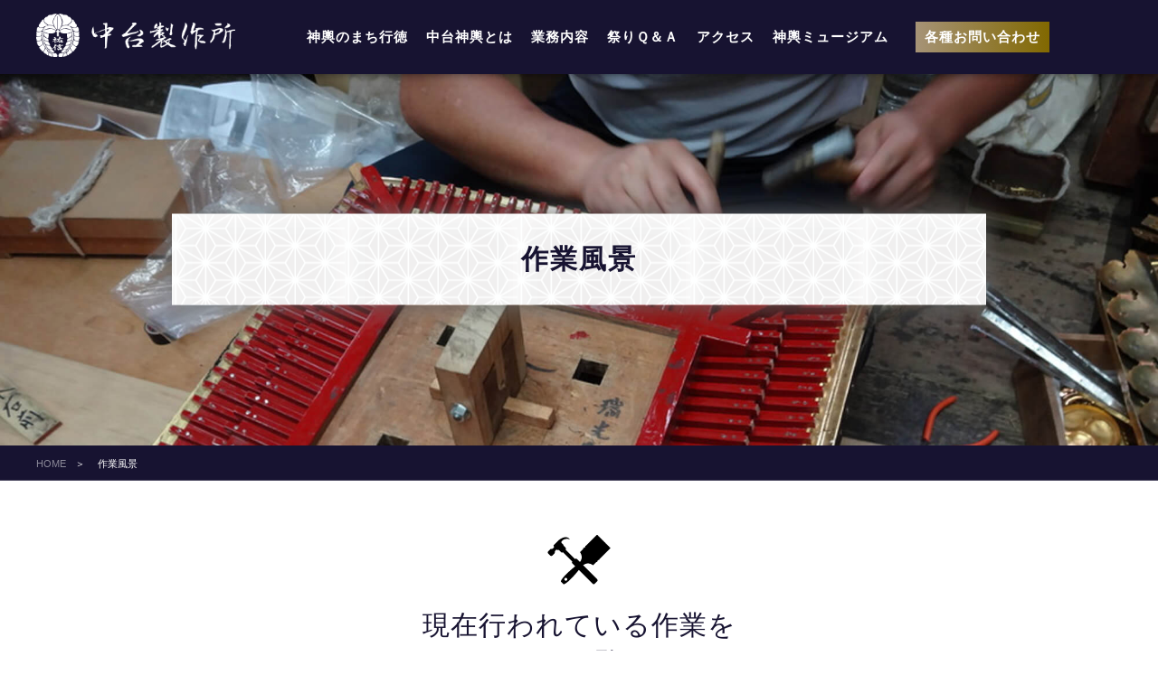

--- FILE ---
content_type: text/html
request_url: http://www.mikoshiya.com/cat395/
body_size: 15209
content:
<!DOCTYPE html>
<html lang="ja">
<head>
<meta charset="UTF-8">
<title>（有）中台製作所～神輿のことなら中台製作所にお任せ～</title>
<meta name="viewport" content="width=device-width, initial-scale=1, maximum-scale=2, user-scalable=1">
<meta name="author" content="POLS JAPAN" />
<meta name="keywords" content="中台製作所,千葉,行徳,神輿,御輿,神具,仏具,修理,補修,メンテナンス,保管" />
<meta name="description" content="有限会社中台製作所は、創業以来１５０年続いている老舗の神輿屋です。神輿の製作はもちろん、修理やメンテナンス、保管も承っております。御輿についてのご相談のことなら中台製作所にお任せください。" />
<link rel="stylesheet" href="../css/basic.css" />
<link rel="stylesheet" href="../css/common.css" />
<link rel="stylesheet" href="../css/under.css" />
<link rel="stylesheet" href="../css/modal_contents.css" />
<link rel="stylesheet" href="../css/slick.css" media="screen" />
<link rel="stylesheet" href="../css/slick-theme.css" media="screen" />
<link rel="stylesheet" href="../css/animate.css">
<link rel="stylesheet" href="../css/lightbox.css">
<script type="text/javascript" src="../js/jquery.js"></script>
<script type="text/javascript" src="../js/jquery.inview.min.js"></script>
<script type="text/javascript" src="../js/modal_contents.js"></script>
<script type="text/javascript" src="../js/slick.min.js"></script>
<script type="text/javascript" src="../js/plugin.js"></script>
<script type="text/javascript" src="../js/device.js"></script>
<script type="text/javascript" src="../js/lightbox.js"></script>

</head>

<body>
<main>
  <div id="top" class="wrap">
 <div class="header_wrapper">
    <header class="header_list">
      <div class="header_list_wrap">
      <div class="logo"><a href="/"><img src="/img/top/logo_w.png" alt="中台製作所"></a>
      </div>
      <div id="header_template" class="header_wrap">
        <p class="sp_tel_btn sp">
          <a href="tel:0473572061">
            <img src="/img/common/call.png" alt="電話">
          </a>
        </p>
        <a class="menu-trigger modal_btn" data-target="menu"> <img class="sp" src="/img/top/hamburger.png" alt="メニュー"> </a>
        <div id="menu" class="modal-content">
             <div class="MDL_window_wrap">
                <ul class="nav_wrap">
                   <li> <a href="/history/">神輿のまち行徳</a> </li>
                  <li> <a class="dropdown_parents first" href="javascript:void(0)">中台神輿とは</a>
                    <ul class="dropdown first">
                      <li> <a href="/company/">会社情報</a> </li>
                      <li> <a href="/floormap/">フロアマップ</a> </li>
                      <li> <a href="/flow/">製造工程</a> </li>
                      <li> <a href="/shokunin/">職人紹介</a> </li>
                      <li> <a href="/report.php">作業風景</a> </li>
                    </ul>
                  </li>
                  <li> <a class="dropdown_parents first" href="javascript:void(0)">業務内容</a>
                    <ul class="dropdown first">
                      <li> <a class="dropdown_parents second" href="/mikoshitodo/">神輿の取り扱い</a>
                        <ul class="dropdown second">
                          <li><a href="/mikoshitodo/make/">製作</a></li>
                          <li><a href="/mikoshitodo/repair/">修復</a></li>
                          <li><a href="/mikoshitodo/rent/">レンタル</a></li>
                          <li><a href="/mikoshitodo/stock/">メンテナンス・保管</a></li>
                        </ul>
                      </li>
                             <li> <a class="dropdown_parents second" href="/dashi/">山車の取り扱い</a>
                        <ul class="dropdown second">
                  <li><a href="/dashi/make/">製作</a></li>
                  <li><a href="/dashi/repair/">修復</a></li>
                  <li><a href="/dashi/rent/">レンタル</a></li>
                  <li><a href="/dashi/stock/">メンテナンス</a></li>
                        </ul>
                      </li>
                      <li><a href="/product/">祭礼用品の取り扱い</a></li>
                      <li><a href="/other/">その他（神具など）取り扱い</a></li>
                      <li><a href="/kougei/">神輿職人が手掛ける工芸品製作</a></li>
                    </ul>
                  </li>
                  <!-- <li><a href="/mikoshitodo/">神輿製作・改修・修復・レンタル・保管</a></li> -->
                  <li><a href="/faq/">祭りＱ＆Ａ</a></li>
                  <li><a href="/company/#gmap">アクセス</a></li>
                  <li><a href="/museum/">神輿ミュージアム</a></li>
              <li class="header_btn pc"><a href="/contact/" class="gradation header_btn">各種お問い合わせ</a></li>
              <!--
              <li class="header_btn pc"><a href="/contact/" class="gradation header_btn next">お見積もり依頼</a></li>
              -->
            </ul>
            <!-- <div class="sp modal_info">
              <p>お電話でのお問い合わせは</p>
              <h3>TEL<a href="tel:0473572061">047-357-2061</a></h3>
              <p>営業時間/9:00〜17:00（日曜定休）</p>
              <a href="/contact/" class="gradation btn">メールでお問い合わせ</a> <a href="/contact/" class="quotation">見積もり依頼</a> <a href="/contact/" class="application">神輿見学の申込み</a>
            </div> -->
            <div class="menu">
              <div class="under_contact_detail">
                <p>お電話でのお問い合わせは</p>
                <span>TEL.</span><a href="tel:0473572061">047-357-2061</a>
                <div class="under_btn_wrapper"> <a href="http://www.polsjapan.net/contact/" class="quotation">お問い合わせ</a> <a href="http://www.polsjapan.net/visit/" class="application">神輿見学の申込み</a> </div>
              </div>
            </div>
          </div>
          <p class="closemodal"><a class="modal-close sp">×</a></p>
        </div>
      </div>
      </div>
    </header>
    <!-- <div class="scroll pc">
      <p>Scroll</p>
    </div> -->
  </div>
  </div>
  <div class="title_visual report fade">
    <div class="page_title"><h1 class="title">作業風景</h1></div>
  </div>
  <div id="pankuzu" class="fade">
    <ul>
      <li><a href="">HOME</a></li>
      <li>作業風景</li>
    </ul>
  </div>
  <section>
  <h2 class="title icon-report">現在行われている作業を<br class="pc">リアルタイムでご覧いただけます</h2>
  
  
  
  <div class="info-wrap report-detail">

   
   
   


<h2>納品させていただきました</h2>
2023年12月28日 15:23<br />
<p>お預かりしておりましたお神輿の修復を終え、納品させていただきました。</p>
<p>北海道のお客様のもとへコンテナにて輸送し、地元関係者の皆様に迎えていただき、大変美しくきれいになったと感謝のお言葉をいただけましたこと心より御礼申し上げます。</p>
<p>次回のご祭礼にて多くの方に御覧いただき、勇壮な川渡御のお役に立てたら私共も大変うれしく思います。</p>
<p>この度は弊社にご用命いただき誠にありがとうございました。職人一同、心より感謝申し上げます。</p>
<p><a href="http://www.mikoshiya.com/20231228153218.JPG"><img alt="20231228153218.JPG" src="http://www.mikoshiya.com/assets_c/2023/12/20231228153218-thumb-550xauto-18509.jpg" width="550" height="412" class="mt-image-none" /></a></p>
<p><a href="http://www.mikoshiya.com/20231228153250.JPG"><img alt="20231228153250.JPG" src="http://www.mikoshiya.com/assets_c/2023/12/20231228153250-thumb-550xauto-18511.jpg" width="550" height="412" class="mt-image-none" /></a></p>
<p><a href="http://www.mikoshiya.com/20231228153507.JPG"><img alt="20231228153507.JPG" src="http://www.mikoshiya.com/assets_c/2023/12/20231228153507-thumb-550xauto-18519.jpg" width="550" height="412" class="mt-image-none" /></a></p>
<p><a href="http://www.mikoshiya.com/20231228153321.JPG"><img alt="20231228153321.JPG" src="http://www.mikoshiya.com/assets_c/2023/12/20231228153321-thumb-550xauto-18513.jpg" width="550" height="412" class="mt-image-none" /></a></p>
<p><a href="http://www.mikoshiya.com/20231228153350.JPG"><img alt="20231228153350.JPG" src="http://www.mikoshiya.com/assets_c/2023/12/20231228153350-thumb-550xauto-18515.jpg" width="550" height="412" class="mt-image-none" /></a></p>
<p><a href="http://www.mikoshiya.com/20231228153435.JPG"><img alt="20231228153435.JPG" src="http://www.mikoshiya.com/assets_c/2023/12/20231228153435-thumb-550xauto-18517.jpg" width="550" height="412" class="mt-image-none" /></a></p>
<p>【修復前】</p>
<p><a href="http://www.mikoshiya.com/20231228153608.JPG"><img alt="20231228153608.JPG" src="http://www.mikoshiya.com/assets_c/2023/12/20231228153608-thumb-550xauto-18521.jpg" width="550" height="412" class="mt-image-none" /></a></p>
<p><a href="http://www.mikoshiya.com/20231228153633.JPG"><img alt="20231228153633.JPG" src="http://www.mikoshiya.com/assets_c/2023/12/20231228153633-thumb-550xauto-18523.jpg" width="550" height="412" class="mt-image-none" /></a></p>
<p><a href="http://www.mikoshiya.com/20231228153752.JPG"><img alt="20231228153752.JPG" src="http://www.mikoshiya.com/assets_c/2023/12/20231228153752-thumb-550xauto-18525.jpg" width="550" height="412" class="mt-image-none" /></a></p>
<p><a href="http://www.mikoshiya.com/20231228153848.JPG"><img alt="20231228153848.JPG" src="http://www.mikoshiya.com/assets_c/2023/12/20231228153848-thumb-550xauto-18527.jpg" width="550" height="412" class="mt-image-none" /></a></p>
<hr />

   
   
   </div>
   
<!--
<span class="current_page">1</span>&nbsp;
<a href="http://www.mikoshiya.com/cat395/index_2.html" class="link_page">2</a>&nbsp;
<a href="http://www.mikoshiya.com/cat395/index_3.html" class="link_page">3</a>&nbsp;
<a href="http://www.mikoshiya.com/cat395/index_4.html" class="link_page">4</a>&nbsp;
<a href="http://www.mikoshiya.com/cat395/index_5.html" class="link_page">5</a>&nbsp;
<a href="http://www.mikoshiya.com/cat395/index_6.html" class="link_page">6</a>&nbsp;
<a href="http://www.mikoshiya.com/cat395/index_7.html" class="link_page">7</a>&nbsp;
<a href="http://www.mikoshiya.com/cat395/index_8.html" class="link_page">8</a>&nbsp;
<a href="http://www.mikoshiya.com/cat395/index_9.html" class="link_page">9</a>&nbsp;
<a href="http://www.mikoshiya.com/cat395/index_10.html" class="link_page">10</a>&nbsp;
<a href="http://www.mikoshiya.com/cat395/index_11.html" class="link_page">11</a>
-->
   
    <div class="paging">
            <div class="next">
<span><a href="http://www.mikoshiya.com/cat395/index_2.html" class="link_next">次へ</a></span>
</div>
            <div class="all"><a href="/report.php">一覧へ</a></div>
                <div class="prev">   </div>
       </div>

</section>

      <div class="common_contact_wrapper">
  <div class="common_contact">
    <h2><span>各種</span><br>
      お問い合わせ</h2>
    <div class="common_contact_detail">
      <p>お電話でのお問い合わせは</p>
      <span>TEL.</span><a href="tel:0473572061">047-357-2061</a> </div>
    <div class="contact_btn_wrapper"> <a href="/contact/" class="quotation">お問い合わせ</a> <a href="/visit/" class="application">神輿見学の申込み</a> </div>
  </div>
</div>
<section class="object pc"> <a href="#top" class="object_tag">Page Top</a> </section>
</main>
   <footer>
  <div id="footer_template">
    <div class="footer_main">
      <div class="footer_list right">
        <h5><img src="/img/top/footer_company_info_logo.png" alt="中台製作所"></h5>
        <p>〒272-0104　千葉県市川市本塩 21-3<br>
          <a href="tel:0473572061">TEL　047-357-2061</a><br>
          FAX　047-357-0809 </p>
        <p>[本社工場までのアクセス]</p>
        <p class="last"> 車の場合　　首都高千鳥町出口より５分<br>
          <span>京葉道路市川インターより５分</span><br>
          電車の場合　東西線妙典駅北口より徒歩８分 </p>
      </div>
      <div class="footer_list">
        <h4 class="pin"><a href="/history/">神輿のまち行徳</a> </h4>
        <h4>中台神輿とは</h4>
        <ul>
          <li> <a href="/company/">会社情報</a> </li>
          <li> <a href="/floormap/">フロアマップ</a> </li>
          <li> <a href="/flow/">製造工程</a> </li>
          <li> <a href="/shokunin/">職人紹介</a> </li>
          <li> <a href="/report.php">作業風景</a> </li>
        </ul>
      </div>
      <div class="footer_list">
        <h4>業務内容</h4>
        <ul>
          <li class="no">
            <h5><a class="dropdown_parents second" href="./mikoshitodo/">神輿の取り扱い</a></h5>
          </li>
          <li><a href="/mikoshitodo/make/">製作</a></li>
          <li><a href="/mikoshitodo/repair/">修復</a></li>
          <li><a href="/mikoshitodo/rent/">レンタル</a></li>
          <li><a href="/mikoshitodo/stock/">メンテナンス・保管</a></li>
          <li class="no">
            <h5><a class="dropdown_parents second" href="/dashi/">山車の取り扱い</a></h5>
          </li>
          <li><a href="/dashi/make/">製作</a></li>
          <li><a href="/dashi/repair/">修復</a></li>
          <li><a href="/dashi/rent/">レンタル</a></li>
          <li><a href="/dashi/stock/">メンテナンス</a></li>
          <li class="no"><a href="/product/">祭礼用品の取り扱い</a></li>
          <li class="no"><a href="/other/">その他（神具など）取り扱い</a></li>
          <li class="no"><a href="/kougei/">神輿職人が手掛ける工芸品製作</a></li>
        </ul>
      </div>
      <div class="footer_list">
        <h4 class="pin"><a href="/faq/">祭りQ&amp;A</a> </h4>
        <h4>神輿について</h4>
        <ul>
          <li> <a href="/about/gallery/">神輿ギャラリー</a> </li>
          <li> <a href="/about/introduction/">神輿各部紹介</a> </li>
        </ul>
      </div>
      <div class="footer_list last">
        <h4>お問い合わせ</h4>
        <ul>
          <li> <a href="/contact/">各種お問い合わせ</a> </li>
          <li> <a href="/visit/">神輿ミュージアム見学</a> </li>
        </ul>
      </div>
      <div class="copyright"> <img src="/img/top/footer_logo.png" alt="中台製作所">
        <p>COPYRIGHT &copy; Nakadai Seisakujyo All Rights Reserved.</p>
      </div>
    </div>
  </div>
  </div>
</footer>
<script type="text/javascript">
var gaJsHost = (("https:" == document.location.protocol) ? "https://ssl." : "http://www.");
document.write(unescape("%3Cscript src='" + gaJsHost + "google-analytics.com/ga.js' type='text/javascript'%3E%3C/script%3E"));
</script> 
<script type="text/javascript">
try {
var pageTracker = _gat._getTracker("UA-2453447-15");
pageTracker._trackPageview();
} catch(err) {}</script></body>
</html>


--- FILE ---
content_type: text/css
request_url: http://www.mikoshiya.com/css/basic.css
body_size: 3418
content:
@charset "utf-8";
/* CSS Document */
/*基本カラー#42A0CE*/
@import url(https://fonts.googleapis.com/css?family=Roboto);
@import url(https://fonts.googleapis.com/css?family=Oleo+Script|Teko);
/* リセット
 ------------------------------------------*/
header , div, span, applet, object, iframe, h1, h2, h3, h4, h5, h6, p, blockquote, pre, a, abbr, acronym, address, big, cite, code, del, dfn, em, font, img, ins, kbd, q, s, samp, small, strike, sub, tt, var, b, u, i, center, dl, dt, dd, ol, ul, li, fieldset, form, label, legend, table, caption, tbody, tfoot, thead, tr, th, td {
	margin: 0;
	padding: 0;
	border: 0;
	outline: 0;
	font-weight: 500;
	font-style: inherit;
	font-size: 100%;
	vertical-align: baseline;
font-family: 游ゴシック体, 'Yu Gothic', YuGothic, 'ヒラギノ角ゴシック Pro', 'Hiragino Kaku Gothic Pro', メイリオ, Meiryo, Osaka, 'ＭＳ Ｐゴシック', 'MS PGothic', sans-serif;
}
@media only screen and (max-width:736px) {
	header , div, span, applet, object, iframe, h1, h2, h3, h4, h5, h6, p, blockquote, pre, a, abbr, acronym, address, big, cite, code, del, dfn, em, font, img, ins, kbd, q, s, samp, small, strike, sub, tt, var, b, u, i, center, dl, dt, dd, ol, ul, li, fieldset, form, label, legend, table, caption, tbody, tfoot, thead, tr, th, td {
font-family: 游ゴシック体, 'Yu Gothic', YuGothic, 'ヒラギノ角ゴシック Pro', 'Hiragino Kaku Gothic Pro', メイリオ, Meiryo, Osaka, 'ＭＳ Ｐゴシック', 'MS PGothic', sans-serif;
font-weight:normal !important;
	}
}
body{
	margin:0;
}
a {
	color: #333333;
	text-decoration: none;
	outline: none;
	border: none;
	cursor: pointer;
}
a:hover {
	color: #333333;
	text-decoration: none;
}
a img, img {
	border: 0;
}
blockquote, dd, div, dl, dt, h1, h2, h3, h4, h5, h6, li, p, pre, span, td, th, ul {
	margin: 0;
	padding: 0;
}
abbr, acronym {
	border: 0;
}
address, caption, cite, code, dfn, em, th, strong, var {
	font-style: normal;
	font-weight: normal;
}
caption, th {
	text-align: left;
}
code, kbd, pre, samp, tt {
	font-family: monospace;
	line-height: 100%;
}
*+html code, kbd, pre, samp, tt {
	font-size: 108%;
}
h1, h2, h3, h4, h5, h6 {
	font-size: 100%;
	font-weight: normal;
}
ul, li {
	margin: 0;
	padding: 0;
	list-style: none;
}
q:before, q:after {
	content: '';
}
button, fieldset, form, input, label, legend, /*select,*/ textarea {
	font-family: inherit;
	font-size: 100%;
	font-style: inherit;
	font-weight: inherit;
	margin: 0;
	padding: 0;
	vertical-align: baseline;
}
table {
	border-collapse: collapse;
	border-spacing: 0;
	font-size: 100%; /*table-layout:fixed;*/
}
table td {
	vertical-align: middle;
}
.right {
	text-align:right;
}
.left {
	text-align:left;
}
.pc{
	display:inline-block;
}
.sp{
	display:none;
}
@media only screen and (max-width:736px) {
	.sp{
	display:block !important;
}
.pc{
	display:none !important;
}
}
/* クリア
 ------------------------------------------*/
.clearfix:after {
	content: ".";
	display: block;
	clear: both;
	height: 0;
	visibility: hidden;
}
.clearfix {
	display: inline-block;
}
* html .clearfix {
	height: 1%;
}
.clearfix {
	display: block;
}


.insta-wrap{
	max-width:1200px;
	margin:0 auto;
	position:relative;
}
.insta-wrap a{
	content:"";
	position:absolute;
	top:0;
	left:0;
	width:100%;
	height:100%;
}
@media only screen and (max-width:736px) {
	.insta-wrap{
		margin:0 0 -40px 0;
	}
}
.insta-wrap ul li{
	pointer-events:none;
}

--- FILE ---
content_type: text/css
request_url: http://www.mikoshiya.com/css/common.css
body_size: 27631
content:
@charset "utf-8";
/* CSS Document */
@import url(https://fonts.googleapis.com/css?family=Noto+Sans+JP);
@import url(https://fonts.googleapis.com/css?family=Oswald);
@import url(https://fonts.googleapis.com/earlyaccess/hannari.css);
.wrap {
	max-width: 1200px;
	height: auto;
	margin: 0px auto;
	position: relative;
}
section {
	max-width: 1200px;
	height: auto;
	z-index: 1;
	position: relative;
	margin: 0px auto;
	padding: 60px 0px;
}

.pc {
	display: block;
}
.sp {
	display: none;
}

/* -------------------------------------------------logo,header -----------------------------------------------------------*/
.menu {
	display: none;
}
/* header {
	position: relative;
	z-index: 9999;
}
ul.gnav li{
	white-space:nowrap;
}
@media only screen and (max-width:736px) {
header {
	position: fixed;
	width: 100%;
	background: #FFF;
}
}
.first_view {
	background: url(../img/top/under_kv_bk.png);
	width: 100%;
}
.header_wrapper {
	clear: both;
	max-width: 1000px;
	margin: 0 auto;
}
header p.logo {
	text-align: center;
	padding: 30px 0;
}
ul.gnav {
	-webkit-writing-mode: vertical-rl;
	-ms-writing-mode: tb-rl;
	writing-mode: vertical-rl;
}

.menu {
	display: none;
}
.header_wrap {
	position: absolute;
	top: 95px;
	left: 0;

}
@media only screen and (max-width:736px) {
.menu {
	display: block;
}
header p.logo {
	text-align: left;
	padding: 15px 15px 10px 15px;
}
header p.logo img {
	width: 50%;
}
ul.gnav {
	margin: 50px 0 0 0;
	position:relative;
	left:50px;
}

ul.gnav li:first-child {
	display: block;
}
ul.gnav li:nth-last-of-type(-n+2) {
	display: none !important;
}
.header_wrap {
	position: absolute;
	top: 0;
	left: 0;
	width: 100%;
	height: 150vh;
	overflow:scroll;
	padding: 0;
	box-sizing: border-box;
	z-index: 99999;
	display: none;
	background: #FFF;
} */
/*トグル部分*/
/* .navbar_toggle {
	z-index: 99999999;
	background: #171331;
	width: 40px;
	height: 40px;
	position: absolute;
	right: 15px;
	top: 12px;
}
.navbar_toggle_icon {
	position: relative;
	display: block;
	height: 2px;
	width: 20px;
	margin: auto;
	background: #A7912D;
	-webkit-transition: ease .5s;
	transition: ease .5s;
}
.navbar_toggle_icon:nth-child(1) {
	top: 11px;
}
.navbar_toggle_icon:nth-child(2) {
	top: 9px;
	margin: 8px 10px;
}
.navbar_toggle_icon:nth-child(3) {
	top: 7px;
} */
/*OPEN時の動き*/
/* .navbar_toggle.open .navbar_toggle_icon:nth-child(1) {
	top: 5px;
	margin-top: 14px;
	-webkit-transform: rotate(45deg);
	transform: rotate(45deg);
}
.navbar_toggle.open .navbar_toggle_icon:nth-child(2) {
	-webkit-transform: translateY(-50%);
	transform: translateY(-50%);
	opacity: 0;
}
.navbar_toggle.open .navbar_toggle_icon:nth-child(3) {
	top: -15px;
	-webkit-transform: rotate(-45deg);
	transform: rotate(-45deg);
}
.top_contact_wrapper_nav {
	overflow: hidden;
	position: relative;
	width: 100%;
}
.top_nav {
	text-align: center;
	padding: 0 30px;
}
}
@media only screen and (max-width:380px) {
ul.gnav {
	margin: 50px 0 0 0;
	position:relative;
	left:30px;
}
}
@media only screen and (max-width:320px) {
ul.gnav {
	margin: 50px 0 0 0;
	position:relative;
	left:0;
}
}
@media only screen and (max-width:736px) {
.header_list {
	position: static;
	float: none;
	top: auto;
}
}
.header_wrap ul li a span, .header_wrap ul li a {
	font-family: "游明朝", "ＭＳ Ｐ明朝", "MS PMincho", "ヒラギノ明朝 Pro W3", "Hiragino Mincho Pro", serif;
}
a.attached {
	display: block;
}
.header_list li {
	margin: 0 15px;
}
.header_list li:nth-child(8) {
	margin-right: 40px;
}
@media only screen and (max-width:736px) {
.header_list li:nth-child(8) {
	margin-right: 20px;
}

	.header_list li{
    margin: 0 10px;
}
.header_list li:first-child{
	margin-right:0;
}
.header_list li a {
	font-size:14px;
}

}
.header_list li a {
	font-size: 15px;
	font-weight: bold;
	line-height: 2;
	display: block;
	letter-spacing: 1px;
	transition: all 0.5s ease-in-out;
	padding-top: 20px;
	padding-bottom: 10px;
}
.header_list li a span {
	background: #FFF;
	padding: 5px;
	color: #171331;
	letter-spacing: 2px;
}
.header_list li a:hover span {
	background: #FFF;
}
a.line {
	position: relative;
	padding-top: 54px !important;
}
a.line:before {
	position: absolute;
	content: "";
	width: 2px;
	height: 35px;
	background-color: #FFF;
	top: 20px;
	left: 50%;
}
.gradation {
	background: linear-gradient(180deg, #A69377, #816800) !important;
}
a.header_btn {
	position: relative;
	color: #FFFFFF;
	padding: 10px 0 0 0 !important;
	height: 140px;
	margin-top:20px;
	box-sizing:border-box
}
a.header_btn:after {
	content: "";
	position: absolute;
	display: block;
	width: 20px;
	height: 20px;
	left: 18%;
	bottom: -10px;
	transform: rotate(45deg);
	background: #816800
}
.header_list li a.header_btn:hover {
	transform: scale(1);
	opacity: 0.7;
}
.scroll {
	position: relative;
	width: 100%;
	height: 200px;
	background: url(../img/top/arrow.png) 55% 10px no-repeat;
	display: inline-block;
	text-align: center;
}
.scroll p {
	position: absolute;
	transform: rotate(-90deg);
	width: min-content;
	left: 50%;
	top: 50px;
	font-size: 12px;
	letter-spacing: 1px;
} */



.first_view {
  position: relative;
  top: 0px;
  background: url(../img/top/under_kv_bk.png);
  width: 100%;
}

.header_wrapper {
  /* clear: both;
    max-width: 1000px;
    height: fit-content;
    margin: 0 auto; */
}

.logo {
  /* position: relative;
    text-align: right;
    -webkit-writing-mode: vertical-rl;
    -ms-writing-mode: tb-rl;
    writing-mode: vertical-rl;
    float: right; */
}

.logo img {
  width: 220px;
  /* margin-top:30px; */
}

.logo h1 {
  /* position: absolute;
    font-size: 28px;
    text-align: left;
    white-space: nowrap;
    top: -230px;
    padding: 20px 0;
    margin-right: 80px;
	  letter-spacing:2px; */
}

h1.intro {
  position: absolute;
  left: 0;
  right: 0;
  top: 50%;
  margin: auto;
  transform: translate(0, -50%);
  -moz-transform: translate(0, -50%);
  -webkit-transform: translate(0, -50%);
  text-align: center;
  padding: 40px 0;
  font-size: 32px;
  z-index: 99;
}

h1.intro span {
  font-family: "游明朝", "ＭＳ Ｐ明朝", "MS PMincho", "ヒラギノ明朝 Pro W3", "Hiragino Mincho Pro", serif;
  /* background-color: #171331; */
  color: #171331;
  background: rgba(255, 255, 255, 0.9);
  /* text-shadow: 0 0 5px #000; */
  font-weight: bold;
}

.logo h1 span:nth-child(3) {
  /* position:relative;
	top:60px; */
}

.logo h1.next {
  /* position: absolute;
    right: 120px;
    margin-right: 100px;
    text-indent: 30px; */
}

.header_wrap {
  margin-left: auto;
}

.header_list {
  width: 100%;
  position: fixed;
  top: 0;
  left: 0;
  background: rgba(23,19,49, 1);
  padding: 15px 0;
  box-shadow: 0 0 10px rgba(0, 0, 0, 0.6);
  z-index: 99;
  /* width: fit-content;
    -webkit-writing-mode: vertical-rl;
    -ms-writing-mode: tb-rl;
    writing-mode: vertical-rl;
    float: left; */
}

a.attached {
  display: block;
}

.header_list_wrap {
  display: -webkit-box;
  display: -moz-box;
  display: -ms-flexbox;
  display: -webkit-flex;
  display: -moz-flex;
  display: flex;
  -webkit-box-align: center;
  /*Android4.3*/
  -moz-box-align: center;
  /*Firefox21*/
  -ms-flex-align: center;
  /*IE10*/
  -webkit-align-items: center;
  /*PC-Safari,iOS8.4*/
  align-items: center;
  max-width: 1200px;
  margin: auto;
}

.header_list_wrap ul.nav_wrap {
  display: -webkit-box;
  display: -moz-box;
  display: -ms-flexbox;
  display: -webkit-flex;
  display: -moz-flex;
  display: flex;
  -webkit-box-align: center;
  /*Android4.3*/
  -moz-box-align: center;
  /*Firefox21*/
  -ms-flex-align: center;
  /*IE10*/
  -webkit-align-items: center;
  /*PC-Safari,iOS8.4*/
  align-items: center;
  text-align: center;
  -webkit-box-pack: center;
  /*Android4.3*/
  -moz-box-pack: center;
  /*Firefox21*/
  -ms-flex-pack: center;
  /*IE10*/
  -webkit-justify-content: center;
  /*PC-Safari,iOS8.4*/
  justify-content: center;
}
.header_list_wrap li a.dropdown_parents.second{
	display: inline-block;
	padding-left: 0;
	padding-right: 13px;
}
.header_list_wrap li a.dropdown_parents.second::before{
	left: inherit;
	right: 0;
	top: 45%;
	transform: translate(0, -50%)rotate(135deg);
	-moz-transform: translate(0, -50%)rotate(135deg);
	-webkit-transform: translate(0, -50%)rotate(135deg);
}
.header_list_wrap ul.dropdown.first{
	position: absolute;
	position: absolute;
	background: rgba(23,19,49, 0.72);
	text-align: left;
	padding: 10px 10px 0 10px;
}
.header_list_wrap ul.dropdown li a{
	margin-bottom: 10px;
	position: relative;
	padding-left: 14px;
}

.header_list_wrap ul.dropdown li a::before{
	content: "";
	position: absolute;
	top: 50%;
	left: 0;
	transform: translate(0, -50%)rotate(45deg);
	-moz-transform: translate(0, -50%)rotate(45deg);
	-webkit-transform: translate(0, -50%)rotate(45deg);
	width: 5px;
	height: 5px;
	border-top: 1px solid #fff;
	border-right: 1px solid #fff;
	display: inline-block;
}
.header_list_wrap ul.dropdown.second{
	padding-left: 15px;
}
.header_list li {
  /* border-right: 1px solid rgba(255, 255, 255, 0.68);
    padding-right: 8px;
    margin-right: 8px;
    height: 44px; */
  padding-right: 20px;
}

.header_list li a {
  /* height: fit-content; */
  font-size: 15px;
  font-family: "游明朝", "ＭＳ Ｐ明朝", "MS PMincho", "ヒラギノ明朝 Pro W3", "Hiragino Mincho Pro", serif;
  font-weight: bold;
  line-height: 1.6;
  display: block;
  letter-spacing: 1px;
  /* text-indent: 40px; */
  /* height: fit-content; */
  -webkit-transition: all 0.1s ease;
  -moz-transition: all 0.1s ease;
  -o-transition: all 0.1s ease;
  transition: all 0.1s ease;
  color: #fff;
}

.header_list li ul.dropdown {
  display: none;
}

@media only screen and (max-width: 736px) {
	.menu {
		display: block;
		background:#F7F7F7;
		overflow:hidden;
		clear:both;
		padding-bottom:30px;
		margin-top:10px;
	}
  .header_list_wrap {
    display: inline-block;
  }

  .header_list {
    padding: 10px;
  }

  .header_list li {
    margin: 0 10px;
  }

  .header_list li:first-child {
    margin-right: 0;
  }

  .header_list li a {
    font-size: 14px;
  }
  h1.intro{
    font-size: 24px;
  }
	.header_list_wrap ul.nav_wrap{
		-webkit-flex-wrap: wrap;
	-moz-flex-wrap: wrap;
	-ms-flex-wrap: wrap;
	flex-wrap: wrap;
	}
	.modal-content ul li{
		width: 100%;
		margin: 0 0 10px 0;
		padding: 0!important;
	}
	.header_list li ul.dropdown{
		display: block;
	}
	.header_list_wrap ul.nav_wrap{
		text-align: left;
	}
	.header_list_wrap ul.nav_wrap > li > a{
		font-weight: bold!important;
	}
	.header_list_wrap ul.nav_wrap > li:first-child{
		margin-bottom: 10px;
	}
	.header_list_wrap ul.dropdown.first{
		background: none;
		position: inherit;
		padding: 0;
	}
	.header_list_wrap li a.dropdown_parents.first{
		display: none;
	}

	.header_list_wrap li a.dropdown_parents.second::before{
		display: none;
	}
	.header_list_wrap ul.dropdown li a{
		margin-bottom: 0;
		padding-left: 0;
		font-weight: bold!important;
	}
	.header_list_wrap ul.dropdown li a::before{
		border-top: 1px solid #000;
    border-right: 1px solid #000;
		display: none;
	}
	.header_list_wrap ul.dropdown.second{
		padding-left: 10px;
		margin-top: 10px;
	}
	.header_list_wrap ul.dropdown.second li a{
		padding-left: 13px;
		font-weight: normal!important;
	}
	.header_list_wrap ul.dropdown.second li a::before{
		content: "";
		position: absolute;
		top: 50%;
		left: 0;
		transform: translate(0, -50%)rotate(45deg);
		-moz-transform: translate(0, -50%)rotate(45deg);
		-webkit-transform: translate(0, -50%)rotate(45deg);
		width: 5px;
		height: 5px;
		border-top: 1px solid #000;
    border-right: 1px solid #000;
		display: inline-block;
	}
}

.header_list li a:hover {
  opacity: 0.7;
}

a.line {
  position: relative;
  text-indent: 80px !important;
}

a.line:before {
  position: absolute;
  content: "";
  width: 2px;
  height: 30px;
  background-color: #A69377;
  top: 40px;
  left: 50%;
}

.gradation {
  padding: 5px 10px;
  background: linear-gradient(90deg, #A69377, #816800);
}

a.header_btn {
  position: relative;
  color: #FFFFFF;
}

/* a.header_btn:after {
    content: "";
    position: absolute;
    display: block;
    width: 20px;
    height: 20px;
    left: 18%;
    bottom: -10px;
    transform: rotate(135deg);
    background: linear-gradient(310deg, #A69377, #816800);
} */
/* a.gradation.header_btn{
    height: 180px;
} */
.header_list li a.header_btn:hover {
  transform: scale(1);
  opacity: 0.7;
}

.header_list li:nth-last-child(2) {
  margin-right: 10px;
}

.scroll {
  position: relative;
  width: 100%;
  height: 112px;
  display: inline-block;
  margin-bottom: 100px
}

.scroll:after {
  content: "";
  animation: sen 2s ease-in-out infinite;
  position: absolute;
  width: 1px;
  height: 100px;
  background: #999;
  display: block;
  top: 0;
  left: 53%;
}

@keyframes sen {
  0% {
    height: 0;
  }

  50% {
    height: 100px;
  }

  100% {
    height: 0;
  }
}

.scroll p {
  position: absolute;
  transform: rotate(-90deg);
  width: min-content;
  left: 50%;
  top: 50px;
  font-size: 12px;
  letter-spacing: 1px;
}

@media only screen and (max-width: 736px) {
  .first_view {
    /* height: 280px; */
    background-size: contain;
  }

  .logo {
    /* width: 100%; */
    position: relative;
    /* -webkit-writing-mode: vertical-rl;
    -ms-writing-mode: tb-rl;
    writing-mode: vertical-rl; */
    /* float: right; */
    /* margin-top: 30px; */
    /* margin-right: 30%; */
    display: inline-block;
  }

  .logo h1 {
    font-size: 20px;
  }

  .logo img {
    margin-top: 0;
    width: 140px;
  }
}

/* ｰｰｰｰｰｰｰｰｰｰｰｰｰｰｰｰｰｰｰｰｰｰｰｰｰｰｰｰｰｰｰｰｰｰｰｰｰｰｰｰｰｰｰｰｰｰｰｰフッター-------------------------------------------------------- */
.under_btn_wrapper {
	margin: 50px auto;
}
@media only screen and (max-width:736px) {
	.under_btn_wrapper {
	margin: 0 30px;
}
}
.under_btn_wrapper a {
	box-shadow: 0 0 30px #999;
}
.mail {
	display: block;
}
.under_btn_wrapper a.mail {
	font: 18px serif;
	padding: 20px 150px;
	color: #FFFFFF;
	margin-bottom: 20px;
	-webkit-transition: all 0.5s ease;
	-moz-transition: all 0.5s ease;
	-o-transition: all 0.5s ease;
	transition: all 0.5s ease;
}
@media only screen and (max-width:736px) {
	.under_btn_wrapper a.mail {
		padding: 10px;
		font-size:16px !important;
		color:#FFF !important;
	}
}
.under_btn_wrapper a.mail:hover, .under_btn_wrapper a.quotation:hover, .under_btn_wrapper a.application:hover {
	transform: scale(1.1);
}
.under_btn_wrapper .quotation, .under_btn_wrapper .application {
	display: inline-block;
}
.under_btn_wrapper a.quotation {
	font: 18px serif;
	width: 235px;
	height: 45px;
	line-height: 45px;
	text-align: center;
	margin-right: 10px;
	color: #FFFFFF;
background: linear-gradient(90deg, #B15751, #904432) !important;
	-webkit-transition: all 0.5s ease;
	-moz-transition: all 0.5s ease;
	-o-transition: all 0.5s ease;
	transition: all 0.5s ease;
}
.under_btn_wrapper a.application {
	font: 18px serif;
	width: 235px;
	height: 45px;
	line-height: 45px;
	text-align: center;
	margin-left: 10px;
	color: #FFFFFF;
	background: linear-gradient(90deg, #581D35, #571B47) !important;
	-webkit-transition: all 0.5s ease;
	-moz-transition: all 0.5s ease;
	-o-transition: all 0.5s ease;
	transition: all 0.5s ease;
}
@media only screen and (max-width:736px) {
.under_btn_wrapper a.quotation , .under_btn_wrapper a.application {
	width:48%;
	float:left;
	font-size:14px !important;
	color:#FFF !important;
	height:auto !important;
	margin:0 !important;
	padding:5px 0 !important;
	box-sizing:border-box !important:
}
.under_btn_wrapper a.quotation{
	margin-right:4% !important;
}
}
footer {

}
footer a {
	color: #FFF;
}
#footer_template {
	clear: both;
	overflow: hidden;
	width: 100%;
	background: url(../img/top/top_footer_bk.png) no-repeat #171331;
	background-size: contain;
}
#footer_template > .footer_nav {
	display: inline-table;
	vertical-align: top;
	padding: 0px;
	width: 17%;
	height: auto;
}
.footer_info {
	width: 30% !important;
}
#footer_template > .footer_nav > h4 {
	font-family: "游明朝", "ＭＳ Ｐ明朝", "MS PMincho", "ヒラギノ明朝 Pro W3", "Hiragino Mincho Pro", serif;
	font-size: 16px;
}
#footer_template > .footer_nav > ul > li {
	padding: 5px 0px;
	font-size: 12px;
}
#footer_template > .footer_nav > ul > li:before {
	content: "-";
	padding-right: 5px;
}
#footer_template > .footer_nav > ul > p {
	padding: 5px 0px 5px 2em;
	font-size: 12px;
}
#footer_template > .footer_nav > p {
	padding: 8px 0px;
	font-size: 12px;
}
#footer_template > .footer_nav::after {
	clear: both;
}
#copyright {
	text-align: center;
	padding: 60px 0px 0px;
}
#copyright p {
	font-family: Georgia, "Times New Roman", Times, serif;
	font-size: 10px;
	letter-spacing: 1px;
	padding: 10px 0 0 0;
	color: rgba(255,255,255,0.7);
}
.pagetop {
	width: 100%;
	height: auto;
	margin: 0px;
	padding: 0px;
	text-align: center;
	line-height: 0px;
	bottom: -1px;
	position: absolute;
}
.pagetop .sp {
	display: none;
}

/* ｰｰｰｰｰｰｰｰｰｰｰｰｰｰｰｰｰｰｰｰｰｰｰｰｰｰｰｰｰｰｰｰｰｰｰｰｰｰｰｰｰｰｰｰ	ｰｰｰｰ各種お問い合わせ-------------------------------------------------------- */
.common_contact_wrapper {
    overflow: hidden;
    position: relative;
    width: 100%;
    background: url(../img/top/top_contact_bk.png)center no-repeat;
    background-size: cover;
    padding: 0 0 150px 0;
	margin-top:-25px;
}
.common_contact_wrapper:before {
    content: "";
    position: absolute;
    display: block;
    width: 270px;
    height: 270px;
    top: -150px;
    left: 0;
    right: 0;
    margin: auto;
    transform: rotate(45deg);
    background-color: #171331;
}
.common_contact_wrapper:after {
    overflow: hidden;
    position: relative;
    width: 100%;
    background: url(../img/top/top_contact_bk.png) center no-repeat;
    padding: 200px 0;
}
.common_contact{
    position: relative;
}
.common_contact h2 {
    position: relative;
    top: 0px;
    z-index: 2;
    font: 28px serif;
    text-align: center;
    color: #FFFFFF;
	line-height:35px;
	padding-top:10px;font-family: "游明朝", "ＭＳ Ｐ明朝", "MS PMincho", "ヒラギノ明朝 Pro W3", "Hiragino Mincho Pro", serif;
}

.common_contact h2 span{

	font-size:80%;
	font-family: "游明朝", "ＭＳ Ｐ明朝", "MS PMincho", "ヒラギノ明朝 Pro W3", "Hiragino Mincho Pro", serif;
}
.common_contact_detail{
    padding-top: 150px;
    text-align: center;
}
.common_contact_detail p{
    font: 18px serif;
    letter-spacing: 1px;
    font-weight: bold;
}
.common_contact_detail span{
    font: 25px serif;
    margin-right: 20px;
    font-weight: bold;
}
.common_contact_detail a{
    font: 50px serif;
}
.contact_btn_wrapper{
		max-width:400px;
    margin: 0 auto;
}
.mail{
    display: block;
}
.contact_btn_wrapper a.mail {
    font: 18px serif;
	white-space:nowrap;
    padding: 15px 20px;
	text-align:center;
    color: #FFFFFF;
    margin-bottom: 20px;
    -webkit-transition: all 0.5s ease;
    -moz-transition: all 0.5s ease;
    -o-transition: all 0.5s ease;
    transition: all  0.5s ease;
}
.contact_btn_wrapper a.mail:hover, .contact_btn_wrapper a.quotation:hover, .contact_btn_wrapper a.application:hover{
    transform: scale(1.1);
}
.contact_btn_wrapper .quotation, .contact_btn_wrapper .application{
	float:left;
}
.contact_btn_wrapper a.quotation,
.sp.modal_info a.quotation {
    font: 18px serif;
   width:48%;
   padding:10px 0;

    text-align: center;
    margin-right: 4%;
    color: #FFFFFF;
	background: linear-gradient(90deg, #B15751, #904432) !important;
    -webkit-transition: all 0.5s ease;
    -moz-transition: all 0.5s ease;
    -o-transition: all 0.5s ease;
    transition: all  0.5s ease;
	box-sizing:border-box
}
.contact_btn_wrapper a.application,
.sp.modal_info a.application {
    font: 18px serif;
    width:48%;
   padding:10px 0;

    text-align: center;
    color: #FFFFFF;
background: linear-gradient(90deg, #581D35, #571B47) !important;
    -webkit-transition: all 0.5s ease;
    -moz-transition: all 0.5s ease;
    -o-transition: all 0.5s ease;
    transition: all  0.5s ease;
	box-sizing:border-box;
}
@media only screen and (max-width: 736px){
  .common_contact_wrapper {


    /* background-size: 300%;
    top: -300px; */
}
  .common_contact_wrapper:before {
    top: -200px;
}
  .common_contact h2 {
    font: 18px serif;
    line-height: 1.3;
	padding-top:20px;
}
p.time{
	font-size:12px !important;
}
.common_contact_wrapper {
    background-position-y: top;
    background-size: 350%;
    padding-bottom: 45px;

}
.common_contact_detail {
    padding-top:100px;
}
.common_contact_detail p {
    font: 16px serif;
}
.common_contact_detail span {
    font: 20px serif;
}
.common_contact_detail a {
    font: 35px serif;
    font-weight: bold;
}
.common_contact_detail p {
    font: 14px serif;
    font-weight: bold;
}
.contact_btn_wrapper {
    margin: 10px auto;
	width:310px;
}
.contact_btn_wrapper a{
	padding:10px 0 !important;
}
.contact_btn_wrapper a.mail {
    font: 18px serif;

    text-align: center;
    padding: 5px 0px;
    margin: 0 auto 10px auto;
}
.contact_btn_wrapper a.quotation {
    margin: 0 auto 10px auto;
}
.contact_btn_wrapper .quotation, .contact_btn_wrapper .application {
    display: block;

}
.contact_btn_wrapper a.quotation{
	margin-right:4%;	font-size:15px;
}
.contact_btn_wrapper a.application {
    margin: 0 auto;font-size:15px;
}

.sp.modal_info a.quotation {
	margin: 0 auto 10px auto;
	width: 235px;
}
.sp.modal_info .quotation, .sp.modal_info .application {
	display: block;
	float: none;
}
.sp.modal_info a.application {
	margin: 0 auto;
	width: 235px;
}
}
/* ｰｰｰｰｰｰｰｰｰｰｰｰｰｰｰｰｰｰｰｰｰｰｰｰｰｰｰｰｰｰｰｰｰｰｰｰｰｰｰｰｰｰｰｰｰｰｰｰinstagram-------------------------------------------------------- */
.top_instagram_wrapper {
      position: relative;
      overflow: hidden;
      width: 100%;
      background-color: #171331;
      padding: 150px 0;
      border-bottom: 1px solid #FFFFFF;
}
.top_instagram_wrapper:after {
    content: "";
    position: absolute;
    display: block;
    width: 100px;
    height: 100px;
    bottom: -50px;
    left: 0;
    transform: rotate(-45deg);
    background-color: #171331;
    border: 1px solid #FFFFFF;
    right: 0;
    margin: auto;
}
.top_instagram_wrapper h2 {
    font: 30px serif;
    font-weight: bold;
    text-align: center;
    color: #FFFFFF;
    margin-bottom: 80px;
}
.top_instagram_wrapper h2:before {
    content: "";
    width: 30px;
    height: 1px;
    display: block;
    margin: 0 auto;
    margin-bottom: 30px;
    background-color: #FFFFFF;
}
@media only screen and (max-width: 736px){
  .top_instagram_wrapper {
      padding: 50px 0 100px 0;
  }
.top_instagram_wrapper h2 {
    font: 20px serif;
    font-weight: bold;
    margin-bottom: 20px;
}
.top_instagram_wrapper h2:before {
    content: "";
    width: 40px;
    height: 1px;
    margin-bottom: 15px;
}
.top_instagram_wrapper:after {
    display: none;
}
}
/* ｰｰｰｰｰｰｰｰｰｰｰｰｰｰｰｰｰｰｰｰｰｰｰｰｰｰｰｰｰｰｰｰｰｰｰｰｰｰｰｰｰｰｰｰｰｰｰｰobject-------------------------------------------------------- */
section.object{
	  width: 0;
  height: 0;
  border-left: 80px solid transparent;
  border-right: 80px solid transparent;
  border-bottom: 80px solid #171331;
  position:relative;
  top:-200px;
  margin-bottom:-200px;
  z-index:999;
}
.object a {
    margin: auto;
    position: relative;
    display: block;
    top: 130px;
	left:-20px;
    font: 12px serif;
    color: #FFFFFF;
    transition: all 0.5s ease-in-out;
	white-space:nowrap;
}
.object a:before {
    content: "";
    position: absolute;
    top: -25px;
    left: 20px;
    right: 0;
    margin: auto;
    width: 1px;
    height: 20px;
    display: block;
    margin-bottom: 30px;
    background-color: #FFFFFF;
}
.object a:hover{
    opacity: 0.7;
}
/* ｰｰｰｰｰｰｰｰｰｰｰｰｰｰｰｰｰｰｰｰｰｰｰｰｰｰｰｰｰｰｰｰｰｰｰｰｰｰｰｰｰｰｰｰｰｰｰｰフッター-------------------------------------------------------- */
#footer_template{
    clear: both;
    overflow: hidden;
    width: 100%;
    background: url(../img/top/top_footer_bk.png) no-repeat #171331;
    background-size: contain;
}
.footer_main{
    max-width: 1200px;
    margin: 0 auto;
}
.footer_list{
    display: inline-block;
    margin: 40px 50px 50px 0;
    vertical-align: top;
}
.footer_list ul li.no a:before {
	display:none !important;
}
.footer_list ul li.no a{
    margin-left: 0 !important;
	font-size:80%;
}
.footer_list.right{
    margin: 40px 0;
}
.footer_list.right h5{
    text-align: left;
}
.footer_list.right p{
    color: #FFFFFF;
    font-size: 14px;
    line-height: 1.8;
    margin-bottom: 10px;
    text-align: left;
}
.footer_list.right a{
    color: #FFFFFF;
    font-size: 14px;
}
.footer_list h4{
    color: #FFFFFF;
    font: 16px serif;
}
.footer_list.right p.last {
	text-align: left;
}
.footer_list.right p.last span{
	margin-left:85px;
}
.footer_list p{
    color: #FFFFFF;
    font-size: 12px;
}
.footer_list ul li a{
    position: relative;
    color: #FFFFFF;
    font-size: 12px;
    margin-left: 20px;
}
.footer_list ul li a:before {
    content: "";
    position: absolute;
    top: 50%;
    left: -15px;
    width: 10px;
    height: 1px;
    background-color: #FFFFFF;
    display: block;
    z-index: 5;
}
.footer_list ul li a:hover{
    opacity: 0.7;
}
.right{
    float: right;
}
.copyright {
    text-align: center;
    color: #FFFFFF;
    width: fit-content;
    margin: 0 auto;
}
.copyright p{
    font-size: 12px;
}
@media only screen and (max-width: 736px){
  .footer_main {
  margin: 0 auto;
  width: 100%;
}
.footer_list.right {
    margin: 50px 20px 30px 20px;
}
.right {
    float: none;
}
.footer_list {
    display: block;
    margin: 0;
    vertical-align: top;
}
.footer_list ul li{
    text-indent: 0;
	margin-left:20px;
}
.footer_list ul li:last-child{
	margin-bottom:20px;
}
.footer_list p {
    text-indent: 0;
}
.footer_list.right p.last {
    text-align: left;
}
.footer_list h4 {
    color: #FFFFFF;
    font: 15px serif;
    line-height: 2.5;
    border-top: 1px solid;
    text-indent: 10px;
    margin: 0 15px;
	padding:7px 0;
}
h4.pin a{
	font-family: "游明朝", "ＭＳ Ｐ明朝", "MS PMincho", "ヒラギノ明朝 Pro W3", "Hiragino Mincho Pro", serif !important;
}
.footer_list h4:after {
    content: "+";
    color: #FFFFFF;
    float: right;
    margin-right: 20px;
}

.copyright img{
    margin-top: 30px;
}
.copyright p{
	color:rgba(255,255,255,.7);
	font-size:11px;
}
}

.footer_list  h4 a{
	display:block;
	color:#FFF;
	margin-bottom:10px;
}
@media only screen and (max-width: 736px) {
	.footer_list  h4 a{
		margin-bottom:0;
	}
	.footer_list h4.pin:after{
		content:"";
	}
}

.sp_tel_btn{
	position: absolute;
	right: 82px;
	top: 17px;
}
.sp_tel_btn img{
	width: 20px;

}

/*日英切り替えボタン*/
.btn_language_change{
  display: flex;
  align-items: center;
  justify-content: center;
  text-align: center;
  position: absolute;
  top:50%;
  right: 110px;
  transform: translateY(-50%);
  width: 50px;
  height: 50px;
  font-weight: bold;
  color: #FFFFFF;
}
@media only screen and (min-width: 735px) {
  .btn_language_change{
    background-color: #FFFFFF;
    right: 17px;
    transform: translateY(-50%);
    color: rgba(23,19,49, 1);
  }
  
  .header_wrapper #menu .MDL_window_wrap{
    margin-right: 60px;    
  }
}
@media only screen and (min-width: 1330px) {
  .header_wrapper #menu .MDL_window_wrap{
    margin-right: 0;    
  }
}



--- FILE ---
content_type: text/css
request_url: http://www.mikoshiya.com/css/under.css
body_size: 77804
content:
#pankuzu {
	width: 100%;
	height: auto;
	background: #171331;
	padding: 10px 15px;
	box-sizing: border-box;
	border-bottom: 1px solid #45425A;
}
@media only screen and (max-width:736px) {
#pankuzu {
	padding: 5px 15px;
	white-space: nowrap;
	overflow-x: scroll;
	-webkit-overflow-scrolling: touch;
	overflow-scrolling: touch;
}
}
#pankuzu > ul {
	max-width: 1200px;
	height: auto;
	margin: 0px auto;
	position: relative;
	left: 0px;
}
#pankuzu >ul > li {
	display: inline-block;
	color: #FFF;
	font-size: 11px;
}
#pankuzu >ul > li a {
	color: rgba(255,255,255,0.5);
}
#pankuzu li:after {
	content: "＞";
	padding: 0px 10px;
}
#pankuzu li:last-child:after {
	content: none;
}
/* ｰｰｰｰｰｰｰｰｰｰｰｰｰｰｰｰｰｰｰｰｰｰｰｰｰｰｰｰｰｰｰｰｰｰｰｰｰｰｰｰｰｰｰｰｰｰｰｰ神輿ミュージアムのご案内-------------------------------------------------------- */
.guide_of_mikoshi_museum {
	background: url(../img/top/top_guide_museum.png) no-repeat;
	position: relative;
	overflow: visible;
}
.guide_of_mikoshi_museum:after {
	content: "";
	position: absolute;
	width: 100%;
	height: 250px;
	background-color: rgba(0,0,0,0.1);
	z-index: -1;
	top: 250px;
	left: 0;
}
.box {
	position: relative;
	max-width: 1200px;
	width: 75%;
	margin: 0 auto;
	background-color: #F2F2F2;
	padding: 50px;
	box-shadow: 0 0 30px #b2b2b2;
}
.box img {
	display: inline-block;
	width: 40%;
	vertical-align: top;
}
.box .sentence {
	display: inline-block;
	width: 50%;
	padding-left: 50px;
}
.box .sentence h3 {
	font-size: 22px;
	font-family: serif;
	font-weight: bold;
	margin-bottom: 40px;
}
.box .sentence p {
	margin: 0 0 40px 0;
	font-family: "Noto Sans JP";
	font-size: 12px;
}
img.gyotoku_img {
	position: absolute;
	width: 12%;
	z-index: 2;
	top: -50px;
	left: -50px;
}
.btn {
	color: #FFFFFF;
	padding: 10px 40px 10px 20px;
	font-family: serif;
	font-weight: bold;
}
a.gradation.btn {
	position: relative;
	display: inline-block;
	-webkit-transition: all 0.3s ease;
	-moz-transition: all 0.3s ease;
	-o-transition: all 0.3s ease;
	transition: all 0.3s ease;
}
.sentence a.gradation.btn img {
	position: absolute;
	top: 35%;
	right: 10px;
	width: 20px;
}
.gradation.btn:hover {
	color: #FFFFFF;
	transform: scale(1.1);
}
/* ｰｰｰｰｰｰｰｰｰｰｰｰｰｰｰｰｰｰｰｰｰｰｰｰｰｰｰｰｰｰｰｰｰｰｰｰｰｰｰｰｰｰｰｰｰｰｰｰ各種お問い合わせ-------------------------------------------------------- */
.top_contact_wrapper {
	overflow: hidden;
	position: relative;
	width: 100%;
	background: url(../img/top/top_contact_bk.png) center no-repeat;
	background-size: cover;
	padding: 0 0 150px 0;
	margin: 100px 0 0 0;
}
.top_contact_wrapper:before {
	content: "";
	position: absolute;
	display: block;
	width: 270px;
	height: 270px;
	top: -150px;
	/* left: 42%; */
	left: 0;
	right: 0;
	margin: auto;
	transform: rotate(45deg);
	background-color: #171331;
}
.top_contact_wrapper:after {
	overflow: hidden;
	position: relative;
	width: 100%;
	background: url(../img/top/top_contact_bk.png) center no-repeat;
	padding: 200px 0;
}
.top_contact {
	position: relative;
}
.top_contact h2 {
	position: absolute;
	top: 0px;
	left: 50%;
	padding: 10px 0 0 0;
	z-index: 2;
	font: 24px serif;
	margin-left: -77px;
	font-weight: bold;
	text-align: center;
	color: #FFFFFF;
	letter-spacing: 2px;
	line-height: 30px;
}
.top_contact h2 span {
	font-size: 80%;
	font-family: "游明朝", "ＭＳ Ｐ明朝", "MS PMincho", "ヒラギノ明朝 Pro W3", "Hiragino Mincho Pro", serif;
}
.under_contact_detail {
	padding-top: 200px;
	text-align: center;
}
.under_contact_detail p {
	font: 18px serif;
	letter-spacing: 1px;
	font-weight: bold;
	color: #171331;
}
.under_contact_detail p.time {
	color: #171331;
	font-size: 14px;
}
.under_contact_detail span {
	font: 25px serif;
	margin-right: 20px;
	font-weight: bold;
	color: #171331;
}
.under_contact_detail a {
	font: 50px serif;
	color: #171331;
	font-weight: bold;
}
@media only screen and (max-width:736px) {
.under_contact_detail p {
	font: 14px serif;
}
.under_contact_detail {
	padding-top: 25px;
}
.under_contact_detail span {
	font-size: 20px;
}
.under_contact_detail a {
	font: 30px serif;
}
.under_contact_detail p.time {
	font-size: 11px;
}
}
/* ｰｰｰｰｰｰｰｰｰｰｰｰｰｰｰｰｰｰｰｰｰｰｰｰｰｰｰｰｰｰｰｰｰｰｰｰｰｰｰｰｰｰｰｰｰｰｰｰ会社情報-------------------------------------------------------- */
#title_logo {
	width: 1200px;
	height: 60px;
	padding: 10px 0px;
	z-index: 1px;
	margin: 0px auto;
	position: relative;
}
#title_logo img {
	margin: 0px 8%;
	position: relative;
}
.title_visual {
	width: 100%;
	height: 413px;
	margin: 80px 0 0 0 !important;
	padding: 0px;
	line-height: 0px;
	position: relative;
}
@media only screen and (max-width:736px) {
.title_visual {
	height: 260px;
	margin: 58px 0 0 0 !important;
}
}
.title_visual .page_title {
	position: relative;
	padding: 0;
	width: 900px;
	margin: 0 0 0 -450px;
	position: absolute;
	top: 50%;
	left: 50%;
	transform: translate(0, -50%);
	-moz-transform: translate(0, -50%);
	-webkit-transform: translate(0, -50%);
}
.title_visual .page_title h1 {
	/* width: 191px; */
/* height: 375px; */
/* float: right; */
	box-shadow: 0 0 30px #666;
	text-align: center;
	vertical-align: middle;
	/* line-height: 190px; */
/* margin: 90px 0 0 0; */
	color: #171331;
	font-weight: bold;
	font-size: 30px;
	letter-spacing: 2px;
	font-family: "游明朝", "ＭＳ Ｐ明朝", "MS PMincho", "ヒラギノ明朝 Pro W3", "Hiragino Mincho Pro", serif;
	background: url(../img/catch/bk.png);
	padding: 30px 0;
	display: block;
	line-height: normal;
}
.title_visual .page_title h1.mikoshitodo {
	/* padding-right: 70px; */
	line-height: 45px;
}
 @media only screen and (max-width:736px) {
.title_visual .page_title h1.mikoshitodo {
	/* padding-right: 30px; */
	padding: 20px 15px;
	line-height: 30px;
}
.title_visual .page_title {
	padding: 0 4%;
	width: 92%;
	left: auto;
	margin: 0;
}
.title_visual .page_title h1 {
	/* width: 80px; */
	height: auto;
	padding: 20px 0;
	background: url(../img/catch/bk.png);
	background-size: cover;
	line-height: 80px;
	/* margin-right: 15px; */
	font-size: 20px;
}
}
h2.title {
	font-family: "游明朝", "ＭＳ Ｐ明朝", "MS PMincho", "ヒラギノ明朝 Pro W3", "Hiragino Mincho Pro", serif;
	font-size: 30px;
	text-align: center;
	color: #171331;
	padding-top: 80px;
	letter-spacing: 1px;
}
.icon-gallery {
	background: url(../img/icon/gallery.png) no-repeat center top;
}
.icon-history {
	background: url(../img/icon/history.png) no-repeat center top;
}
.icon-shokunin {
	background: url(../img/icon/shokunin.png) no-repeat center top;
}
.icon-kougei {
	background: url(../img/icon/kougei.png) no-repeat center top;
}
.icon-other {
	background: url(../img/icon/other.png) no-repeat center top;
}
.icon-hannten {
	background: url(../img/icon/hannten.png) no-repeat center top;
}
.icon-information {
	background: url(../img/icon/information.png) no-repeat center top;
}
.icon-mikoshitodo {
	background: url(../img/icon/mikoshitodo.png) no-repeat center top;
}
.icon-mikoshitodo2 {
	background: url(../img/icon/mikoshitodo2.png) no-repeat center top;
}
.icon-dashi {
	background: url(../img/icon/dashi.png) no-repeat center top;
}
.icon-product {
	background: url(../img/icon/product.png) no-repeat center top;
}
.icon-taiko {
	background: url(../img/icon/taiko.png) no-repeat center top;
}
.icon-report {
	background: url(../img/icon/report.png) no-repeat center top;
}
.icon-flow {
	background: url(../img/icon/flow.png) no-repeat center top;
}
 @media only screen and (max-width:736px) {
h2.title {
	font-size: 18px;
	padding-top: 50px;
	margin: 0 15px;
}
.icon-gallery {
	background: url(../img/icon/gallery.png) no-repeat center top;
	background-size: 30px auto
}
.icon-history {
	background: url(../img/icon/history.png) no-repeat center top;
	background-size: 30px auto
}
.icon-product {
	background: url(../img/icon/product.png) no-repeat center top;
	background-size: 30px auto
}
.icon-taiko {
	background: url(../img/icon/taiko.png) no-repeat center top;
	background-size: 45px auto
}
.icon-kougei {
	background: url(../img/icon/kougei.png) no-repeat center top;
	background-size: 30px auto
}
.icon-other {
	background: url(../img/icon/other.png) no-repeat center top;
	background-size: 30px auto
}
.icon-hannten {
	background: url(../img/icon/hannten.png) no-repeat center top;
	background-size: 30px auto
}
.icon-information {
	background: url(../img/icon/information.png) no-repeat center top;
	background-size: 30px auto
}
.icon-shokunin {
	background: url(../img/icon/shokunin.png) no-repeat center top;
	background-size: 30px auto
}
.icon-report {
	background: url(../img/icon/report.png) no-repeat center top;
	background-size: 30px auto
}
.icon-mikoshitodo {
	background: url(../img/icon/mikoshitodo.png) no-repeat center top;
	background-size: 30px auto
}
.icon-mikoshitodo2 {
	background: url(../img/icon/mikoshitodo2.png) no-repeat center top;
	background-size: 30px auto
}
.icon-dashi {
	background: url(../img/icon/dashi.png) no-repeat center top;
	background-size: 30px auto
}
.icon-flow {
	background: url(../img/icon/flow.png) no-repeat center top;
	background-size: 30px auto
}
}
.company {
	background: url(../img/back/title_back_company.jpg);
	background-position: center 30%;
	background-repeat: no-repeat;
	background-size: 100% auto;
	margin: 0px;
	padding: 0px;
}
.museum {
	background: url(../img/back/title_back_museum.jpg);
	background-position: center 30%;
	background-repeat: no-repeat;
	background-size: 100% auto;
	margin: 0px;
	padding: 0px;
}
.history {
	background: url(../img/back/title_back_history.jpg);
	background-position: center 0;
	background-repeat: no-repeat;
	background-size: 100% auto;
	margin: 0px;
	padding: 0px;
}
.flow {
	background: url(../img/back/title_back_flow.jpg);
	background-position: center 40%;
	background-repeat: no-repeat;
	background-size: 100% auto;
	margin: 0px;
	padding: 0px;
}
.gallery {
	background: url(../img/back/title_back_gallery.jpg);
	background-position: center 0;
	background-repeat: no-repeat;
	background-size: 100% auto;
	margin: 0px;
	padding: 0px;
}
.faq {
	background: url(../img/back/title_back_faq.jpg);
	background-position: center 16%;
	background-repeat: no-repeat;
	margin: 0px;
	padding: 0px;
}
.report {
	background: url(../img/back/title_back_report.jpg);
	background-position: center 0;
	background-repeat: no-repeat;
	background-size: 100% auto;
	margin: 0px;
	padding: 0px;
}
.product {
	background: url(../img/back/title_back_product.jpg);
	background-position: center 0;
	background-repeat: no-repeat;
	background-size: 100% auto;
	margin: 0px;
	padding: 0px;
}
.contact {
	background: url(../img/back/title_back_contact.jpg);
	background-position: center 0;
	background-repeat: no-repeat;
	background-size: 100% auto;
	margin: 0px;
	padding: 0px;
}
.about {
	background: url(../img/back/title_back_about.jpg);
	background-position: center 10%;
	background-repeat: no-repeat;
	background-size: 100% auto;
	margin: 0px;
	padding: 0px;
}
.mikoshitodo {
	background: url(../img/back/title_back_mikoshitodo.jpg);
	background-position: center 0;
	background-repeat: no-repeat;
	background-size: 100% auto;
	margin: 0px;
	padding: 0px;
}
.repair {
	background: url(../img/back/title_back_repair.jpg);
	background-position: center 40%;
	background-repeat: no-repeat;
	background-size: 100% auto;
	margin: 0px;
	padding: 0px;
}
.shokunin {
	background: url(../img/back/title_back_shokunin.jpg);
	background-position: center 10%;
	background-repeat: no-repeat;
	background-size: 100% auto;
	margin: 0px;
	padding: 0px;
}
.dashi {
	background: url(../img/back/title_back_dashi.jpg);
	background-position: center 60%;
	background-repeat: no-repeat;
	background-size: 100% auto;
	margin: 0px;
	padding: 0px;
}
.dashi1 {
	background: url(../img/back/title_back_dashi1.jpg);
	background-position: center 40%;
	background-repeat: no-repeat;
	background-size: 100% auto;
	margin: 0px;
	padding: 0px;
}
.dashi2{
	background: url(../img/back/title_back_dashi2.jpg);
	background-position: center 40%;
	background-repeat: no-repeat;
	background-size: 100% auto;
	margin: 0px;
	padding: 0px;
}
.dashi3{
	background: url(../img/back/title_back_dashi3.jpg);
	background-position: center 40%;
	background-repeat: no-repeat;
	background-size: 100% auto;
	margin: 0px;
	padding: 0px;
}
.dashi4{
	background: url(../img/back/title_back_dashi4.jpg);
	background-position: center 40%;
	background-repeat: no-repeat;
	background-size: 100% auto;
	margin: 0px;
	padding: 0px;
}
.kougei {
	background: url(../img/back/title_back_kougei.jpg);
	background-position: center 40%;
	background-repeat: no-repeat;
	background-size: 100% auto;
	margin: 0px;
	padding: 0px;
}
.other {
	background: url(../img/back/title_back_other.jpg);
	background-position: center 60%;
	background-repeat: no-repeat;
	background-size: 100% auto;
	margin: 0px;
	padding: 0px;
}
.information {
	background: url(../img/back/title_back_information.jpg);
	background-position: center 50%;
	background-repeat: no-repeat;
	background-size: 100% auto;
	margin: 0px;
	padding: 0px;
}
.rent {
	background: url(../img/back/title_back_rent.jpg);
	background-position: center 20%;
	background-repeat: no-repeat;
	background-size: 100% auto;
	margin: 0px;
	padding: 0px;
}
.floormap {
	background: url(../img/back/title_back_floormap.jpg);
	background-position: center 40%;
	background-repeat: no-repeat;
	background-size: 100% auto;
	margin: 0px;
	padding: 0px;
}
.stock {
	background: url(../img/back/title_back_stock.jpg);
	background-position: center 20%;
	background-repeat: no-repeat;
	background-size: 100% auto;
	margin: 0px;
	padding: 0px;
}
.make {
	background: url(../img/back/title_back_make.jpg);
	background-position: center 50%;
	background-repeat: no-repeat;
	background-size: 100% auto;
	margin: 0px;
	padding: 0px;
}
#company_info {
	width: 80%;
	height: auto;
	margin: 0px auto;
	position: relative;
}
#company_info li {
	width: 100%;
	height: auto;
}
#company_info li b {
	font-weight: bold;
}
#company_info li > div {
	display: inline-table;
	padding: 10px 0px;
	vertical-align: top;
}
#company_info li > div > div {
	display: inline-table;
	vertical-align: top;
	width: auto;
}
@media only screen and (max-width:736px) {
.faq {
	background: url(../img/back/title_back_faq.jpg);
	background-position: 80% 0;
	background-repeat: no-repeat;
	background-size: cover;
	margin: 0px;
	padding: 0px;
}
.company {
	background: url(../img/back/title_back_company.jpg);
	background-position: left 0;
	background-repeat: no-repeat;
	background-size: cover;
	margin: 0px;
	padding: 0px;
}
.museum {
	background: url(../img/back/title_back_museum.jpg);
	background-position: left 0;
	background-repeat: no-repeat;
	background-size: cover;
	margin: 0px;
	padding: 0px;
}
.make {
	background: url(../img/back/title_back_make.jpg);
	background-position: center 0;
	background-repeat: no-repeat;
	background-size: cover;
	margin: 0px;
	padding: 0px;
}
.history {
	background: url(../img/back/title_back_history.jpg);
	background-position: center 0;
	background-repeat: no-repeat;
	background-size: cover;
	margin: 0px;
	padding: 0px;
}
.information {
	background: url(../img/back/title_back_information.jpg);
	background-position: center 0;
	background-repeat: no-repeat;
	background-size: cover;
	margin: 0px;
	padding: 0px;
}
.gallery {
	background: url(../img/back/title_back_gallery.jpg);
	background-position: center 0;
	background-repeat: no-repeat;
	background-size: cover;
	margin: 0px;
	padding: 0px;
}
.shokunin {
	background: url(../img/back/title_back_shokunin.jpg);
	background-position: center 0;
	background-repeat: no-repeat;
	background-size: cover;
	margin: 0px;
	padding: 0px;
}
.kougei {
	background: url(../img/back/title_back_kougei.jpg);
	background-position: center 0;
	background-repeat: no-repeat;
	background-size: cover;
	margin: 0px;
	padding: 0px;
}
.other {
	background: url(../img/back/title_back_other.jpg);
	background-position: center 0;
	background-repeat: no-repeat;
	background-size: cover;
	margin: 0px;
	padding: 0px;
}
.repair {
	background: url(../img/back/title_back_repair.jpg);
	background-position: center 0;
	background-repeat: no-repeat;
	background-size: cover;
	margin: 0px;
	padding: 0px;
}
.dashi {
	background: url(../img/back/title_back_dashi.jpg);
	background-position: center 0;
	background-repeat: no-repeat;
	background-size: cover;
	margin: 0px;
	padding: 0px;
}
.dashi1 {
	background: url(../img/back/title_back_dashi1.jpg);
	background-position: center 0;
	background-repeat: no-repeat;
	background-size: cover;
	margin: 0px;
	padding: 0px;
}
.dashi2 {
	background: url(../img/back/title_back_dashi2.jpg);
	background-position: center 0;
	background-repeat: no-repeat;
	background-size: cover;
	margin: 0px;
	padding: 0px;
}
.dashi3 {
	background: url(../img/back/title_back_dashi3.jpg);
	background-position: center 0;
	background-repeat: no-repeat;
	background-size: cover;
	margin: 0px;
	padding: 0px;
}
.dashi4 {
	background: url(../img/back/title_back_dashi4.jpg);
	background-position: center 0;
	background-repeat: no-repeat;
	background-size: cover;
	margin: 0px;
	padding: 0px;
}
.rent {
	background: url(../img/back/title_back_rent.jpg);
	background-position: center 100%;
	background-repeat: no-repeat;
	background-size: cover;
	margin: 0px;
	padding: 0px;
}
.floormap {
	background: url(../img/back/title_back_floormap.jpg);
	background-position: center 100%;
	background-repeat: no-repeat;
	background-size: cover;
	margin: 0px;
	padding: 0px;
}
.stock {
	background: url(../img/back/title_back_stock.jpg);
	background-position: center 0;
	background-repeat: no-repeat;
	background-size: cover;
	margin: 0px;
	padding: 0px;
}
.mikoshitodo {
	background: url(../img/back/title_back_mikoshitodo.jpg);
	background-position: center 0;
	background-repeat: no-repeat;
	background-size: cover;
	margin: 0px;
	padding: 0px;
}
.flow {
	background: url(../img/back/title_back_flow.jpg);
	background-position: left 0;
	background-repeat: no-repeat;
	background-size: cover;
	margin: 0px;
	padding: 0px;
}
.report {
	background: url(../img/back/title_back_report.jpg);
	background-position: center 0;
	background-repeat: no-repeat;
	background-size: cover;
	margin: 0px;
	padding: 0px;
}
.product {
	background: url(../img/back/title_back_product.jpg);
	background-position: center 0;
	background-repeat: no-repeat;
	background-size: cover;
	margin: 0px;
	padding: 0px;
}
.contact {
	background: url(../img/back/title_back_contact.jpg);
	background-position: center 0;
	background-repeat: no-repeat;
	background-size: cover;
	margin: 0px;
	padding: 0px;
}
.about {
	background: url(../img/back/title_back_about.jpg);
	background-position: center 0;
	background-repeat: no-repeat;
	background-size: cover;
	margin: 0px;
	padding: 0px;
}
#company_info {
	width: auto;
	margin: 0 15px;
}
#company_info li > div {
	display: block;
	padding: 0;
	vertical-align: top;
	font-size: 13px;
}
#company_info li {
	margin-bottom: 15px;
}
#company_info li > div > div {
	display: block;
	vertical-align: top;
	width: auto;
}
}
.car {
	margin: 0 1em !important;
}
.company_en .car {
	margin: 0 1em 0 0 !important;
}
.train {
	margin: 0 1em 0 0 !important;
}
#company_info li > div:nth-child(1) {
	width: 4em;
}
#company_info li > div:nth-child(2) {
	width: calc(100% - 4.5em);
}
#company_info.company_en li > div:nth-child(1) {
	width: 8em;
}
#company_info.company_en li > div:nth-child(2) {
	width: calc(100% - 8.5em);
}

@media only screen and (max-width:736px) {
#company_info li > div {
	width: auto !important;
}
.car {
	margin: 15px 0 0 0 !important;
}
}
@media only screen and (min-width:737px) {
  #company_info li > div:nth-child(2){
    padding-left: 41px;
    box-sizing: border-box;
    text-indent: -41px;
  }
  #company_info li > div:nth-child(2) > *,
  #company_info li > div:nth-child(2):before {
    text-indent: 0;
  }
}
#company_info li > div:nth-child(2):before {
	content: "♦";
	padding-right: 30px;
	display: inline-block;
	transform: scale(1, 0.8);
	font-size: 11px;
}
@media only screen and (max-width:736px) {
#company_info li > div:nth-child(2):before {
	padding-right: 10px;
}
#company_info li > div > div span {
	padding-left: 0;
}
}
.map {
	max-width: 1200px;
	margin: 0 auto 100px auto;
}
iframe#map {
	width: 100%;
	height: 460px;
}
ul.gallery {
	margin: 50px 0 0 0;
	overflow:hidden;
	clear:both;
	background:none !important;
}
ul.gallery li {
	float: left;
	width: 23%;
	margin-right: 2.6%;
	margin-bottom: 2.6%;
	position: relative;
	overflow: hidden;
}
ul.gallery li img {
	width: 100%;
}
ul.gallery li:nth-child(4n) {
	margin-right: 0;
}
@media only screen and (max-width:736px) {
ul.gallery li {
	float: left;
	width: 48%;
	margin-right: 4%;
	margin-bottom: 2.6%;
	position: relative;
	overflow: hidden;
}
ul.gallery li:nth-child(2n) {
	margin-right: 0;
}
iframe#map {
	width: 92%;
	height: 200px;
}
.map {
	margin-bottom: 50px;
	margin-top: -50px;
	margin-left: 4%;
	margin-right: 4%;
}
}
ul.report {
	margin: 50px 0 0 0;
			overflow:hidden;
		clear:both;
		background:none !important;
		display:flex;
		flex-wrap:wrap;
		padding:15px;
}
ul.report li {
	float: left;
	width: 23%;
	margin-right: 2.6%;
	margin-bottom: 2.6%;
	position: relative;
	background: #171331;
}
ul.report li div.image {
	position: relative;
}
ul.report li div.newicon img {
	width: 50px;
	height: 50px;
	line-height: 50px;
	background: #CB0E2B;
	color: #FFF;
	display: block;
	text-align: center;
	font-family: Arial, Helvetica, sans-serif;
	font-size: 12px;
	border-radius: 50%;
	position: absolute;
	left: -15px;
	top: -15px;
}
ul.report li div.contents span {
	background: #8D7738;
	color: #FFF;
	padding: 5px 20px;
	border-radius: 20px;
	display: block;
	width: 40px;
	text-align: center;
	font-size: 14px;
	margin-bottom: 10px;
}
ul.report li div.contents {
	background: #171331;
	margin: 0 15px;
	color: #8D7738;
	padding: 20px;
	box-sizing: border-box;
	font-weight: bold;
}
ul.report li img {
	width: 100%;
}
ul.report li:nth-child(4n) {
	margin-right: 0;
}
@media only screen and (max-width:736px) {
	ul.report {
		margin:30px 10px;
		padding:10px;

	}
ul.report li {
	float: left;	background: #171331;
	width: 48%;
	margin-right: 4%;
	margin-bottom: 2.6%;
}
ul.report li div.contents {
	margin:0;
	font-size:14px;
}
ul.report li:nth-child(2n) {
	margin-right: 0;
}
ul.report li div.newicon img {
	width: 35px;
	height: 35px;
	line-height: 50px;
	background: #CB0E2B;
	color: #FFF;
	display: block;
	text-align: center;
	font-family: Arial, Helvetica, sans-serif;
	font-size: 12px;
	border-radius: 50%;
	position: absolute;
	left: -10px;
	top: -10px;
}
}
ul.gallery li .mask {
	width: 100%;
	height: 98%;
	position: absolute;
	top: 0;
	left: 0;
	opacity: 0;	/* マスクを表示しない */
	background-color: rgba(0,0,0,0.6);
	-webkit-transition: all 0.6s ease;
	transition: all 0.6s ease;
}
ul.gallery li:hover .mask {
	opacity: 1;	/* マスクを表示する */
}
ul.gallery li .mask .caption {
	color: #FFF;
	padding: 20px;
	box-sizing: border-box;
}
ul.gallery li .mask span.icon1 {
	background: #0080B9;
	color: #FFF;
	padding: 3px 6px;
	font-size: 11px;
	position: absolute;
	top: 20px;
	left: 20px;
	border-radius: 3px;
}
ul.gallery li .mask span.icon2 {
	background: #CB0E2B;
	color: #FFF;
	padding: 3px 6px;
	font-size: 11px;
	position: absolute;
	top: 20px;
	left: 20px;
	border-radius: 3px;
}
ul.gallery li .mask p {
	margin-top: 50px;
}
ul.gallery li .mask p i {
	display: block;
	font-size: 80%;
}
ul.gallery li .mask p span {
	display: block;
	font-size: 80%;
}
.lb-dataContainer {
	background: #171331 !important;
	padding: 10px 10px 15px 10px !important;
}
#product-bk {
	background: url(../img/back/title_back_product.jpg) fixed center top;
	position: relative;
}
.plus-taiko {
	background-image: url(../img/back/title_back_taiko.jpg) !important;
}
.plus-taiko h2 + p{
	text-align: center;
	margin: 25px 0 0 0;
}
.plus-hannten h2 + p {
	text-align: center;
	margin: 0 0 25px 0;
	position:relative;
	top:-20px;
}
.plus-hannten {
	background-image: url(../img/back/title_back_hannten.jpg) !important;
}
.plus-hannten h2 {
	margin-bottom: 50px !important;
}
.mb25 {
	margin-bottom: 25px;
}
.plus-hannten p {
	text-align: center;
}
#product-bk:before {
	content: "";
	position: absolute;
	left: 0;
	top: 0;
	background: rgba(255,255,255,.7);
	width: 100%;
	height: 100%;
}
#faq-bk {
	background: url(../img/back/title_back_faq.jpg) fixed center top;
	position: relative;
}
#faq-bk:before {
	content: "";
	position: absolute;
	left: 0;
	top: 0;
	background: rgba(255,255,255,.7);
	width: 100%;
	height: 100%;
}
.product-box {
	background: #FFF;
	max-width: 1200px;
	margin: 0 auto;
	padding: 50px;
	box-sizing: border-box;
	box-shadow: 0 0 5px #999;
}
.product_modal {
	background: #FFF;
	box-shadow: 0 0 30px #999;
	max-width: 700px;
	margin: auto;
}
.product_modal > div {
	text-align: center;
	padding: 50px;
	box-sizing: border-box;
}
.product_modal > div img {
	width: 100%;
}
#product-bk h3.title, .product_modal h3.title {
	background: #8D7738;
	text-align: center;
	color: #FFF;
	padding: 15px 0;
	font-size: 22px;
	margin-top: 50px;
	font-family: "游明朝", "ＭＳ Ｐ明朝", "MS PMincho", "ヒラギノ明朝 Pro W3", "Hiragino Mincho Pro", serif;
	position: relative;
}
#product-bk h3.title span {
	position: absolute;
	right: 50px;
	font-size: 14px;
	top: 22px;
}
#product-bk h3.title i {
	border: 1px solid #FFF;
	border-radius: 20px;
	padding: 2px 7px;
	position: absolute;
	left: 50px;
	font-size: 14px;
	top: 20px;
}
#product-bk h3.title2 {
	text-align: center;
	font-size: 20px;
	margin-top: 25px;
	margin-bottom: 50px;
	position: relative;
	font-family: "游明朝", "ＭＳ Ｐ明朝", "MS PMincho", "ヒラギノ明朝 Pro W3", "Hiragino Mincho Pro", serif;
}
 @media only screen and (max-width:736px) {
.plus-hannten h2 {
	margin-bottom: 25px !important;
}
.plus-taiko h2 + p{
		text-align: center;
	margin: 25px 20px 40px 20px;
	font-size: 13px;
	
}
.plus-hannten h2 + p {
	text-align: center;
	margin: 25px 20px 30px 20px;
	font-size: 13px;
	position:static;
}
#product-bk h3.title span {
	position: absolute;
	right: 20px;
	font-size: 11px;
	top: 22px;
}
#product-bk h3.title i {
	position: absolute;
	left: 20px;
	font-size: 11px;
	top: 18px;
}
.product-box {
	background: #171331;
	margin: 0 15px 15px 15px;
	padding: 25px 0 15px 15px
}
.product_modal > div {
	padding: 10px;
}
.product_modal h3.title {
	margin: 26px 0 0 0;
	font-size: 16px;
}
#product-bk h3.title {
	margin: 26px 15px 0 15px;
	font-size: 16px;
}
#product-bk h3.title2 {
	color: #FFF;
	font-size: 16px;
}
}
#product-bk h3.title2:after {
	content: "";
	width: 40px;
	height: 2px;
	background: #999;
	position: absolute;
	left: 50%;
	bottom: -10px;
	margin-left: -20px;
}
.product-box p {
	font-size: 16px !important;
	text-align: center;
	margin: 0 0 50px 0;
}
 @media only screen and (max-width:736px) {
.product-box p {
	color: #FFF;
	margin-bottom: 25px;
	font-size: 12px !important;
	margin-right: 15px;
}
}
.product-box ul.three {
	width: 680px;
	margin: 0 auto;
	overflow: hidden;
	clear: both;
}
.product-box ul.three li {
	float: left;
	width: 30%;
	margin-right: 5%;
	margin-bottom: 5%;
}
.product-box ul.three li:nth-child(3n) {
	margin-right: 0;
}
.product-box ul.three li img {
	height: 150px;
	display: block;
	margin: 0 auto;
}
.product-box ul.three li h5 + img {
	width: 100%;
	height: auto !important;
}
.product-box ul.three li h4 {
	font-size: 16px;
	text-align: center;
}
.product-box ul.three li h4 span {
	font-weight: bold;
}
.product-box ul.three li h5 {
	font-size: 13px;
	margin-bottom: 10px;
}
.product-box ul.three2 {
	max-width: 980px;
	margin: 0 auto;
	overflow: hidden;
	clear: both;
}
.product-box ul.three2 li {
	float: left;
	width: 30%;
	margin-right: 5%;
	margin-bottom: 5%;
}
.product-box ul.three2 li img {
	width: 100%;
}
.product-box ul.three2 li:nth-child(3n) {
	margin-right: 0;
}
.product-box small {
	text-align: right;
	display: block;
	font-size: 12px;
}
.product-box ul li i {
	text-align: center;
	font-size: 12px;
}
.product-box ul.four2 {
	max-width: 800px;
	margin: 0 auto;
	overflow: hidden;
	clear: both;
}
.product-box ul.four2 li {
	float: left;
	width: 23%;
	margin-right: 2.6%;
	margin-bottom: 5%;
	text-align: center;
}
.product-box ul.four2 li:nth-child(4n) {
	margin-right: 0;
}
.product-box ul.three li img {
	width: 100%;
	display: block;
	margin: 0 auto;
}
 @media only screen and (max-width:736px) {
.product-box ul.three2 li {
	float: left;
	width: auto;
	margin-right: 4% !important;
	margin-bottom: 4%;
}
.product-box ul.three li, .product-box ul.five li, .product-box ul.four li {
	background: #FFF;
}
.product-box ul.four2 li h4 {
	color: #FFF;
	font-size: 13px;
}
.product-box small {
	text-align: left;
	margin-right: 15px;
}
.product-box ul.four2 li {
	float: left;
	width: 48%;
	margin-right: 0;
	margin-bottom: 4%;
	padding: 0 !important;
	text-align: center;
}
.product-box ul.four2 li:nth-child(2n) {
	margin-right: 0;
}
}
/*=================================*/




ul.four {
	width: 920px;
	margin: 0 auto;
	overflow: hidden;
	clear: both;
}
ul.four li {
	float: left;
	width: 23%;
	margin-right: 2.6%;
	margin-bottom: 5%;
}
ul.four li:nth-child(4n) {
	margin-right: 0;
}
ul.four li img {
	height: 120px;
	display: block;
	margin: 0 auto;
}
ul.four li h4 {
	font-size: 16px;
	text-align: center;
}
ul.four li h4 span {
	font-weight: bold;
}
ul.four li h5 {
	font-size: 13px;
	margin-bottom: 10px;
}
/*=================================*/


.product-box ul.five {
	width: 1024px;
	margin: 0 auto;
	overflow: hidden;
	clear: both;
}
.product-box ul.five li {
	float: left;
	width: 18%;
	margin-right: 2.5%;
	margin-bottom: 5%;
}
.product-box ul.five li:nth-child(5n) {
	margin-right: 0;
}
.product-box ul.five li img {
	height: 150px;
	display: block;
	margin: 0 auto
}
.product-box ul.five li h4 {
	font-size: 16px;
	text-align: center;
}
.product-box ul.five li h4 span {
	font-weight: bold;
}
.product-box ul.five li h5 {
	font-size: 13px;
	margin-bottom: 10px;
}
/*=================================*/
.product-box ul.one {
	max-width: 235px;
	margin: 0 auto;
	overflow: hidden;
	clear: both;
}
.product-box ul.one li {
	text-align: center;
	margin-bottom: 40px;
}
.product-box h4 span {
	margin-right: 20px;
}
 @media only screen and (max-width:736px) {
.product-box ul.one li {
	margin-bottom: 0;
}
.product-box h4 {
	font-size: 14px !important;
}
.product-box h4 span {
	margin-right: 10px;
}
.product-box {
	overflow: hidden !important;
}
.product-box small {
	color: #FFF;
	font-size: 10px;
}
.sc {
	width: 100% !important;
	overflow-x: auto !important;
	overflow-y: hidden !important;
	-webkit-overflow-scrolling: touch;
}
.p1 ul {
	width: 1300px !important;
	margin: 0 auto 2px auto;
	list-style: none;
	display: flex !important;
}
.p2 ul {
	width: 1100px !important;
	margin: 0 auto 2px auto;
	list-style: none;
	display: flex !important;
}
.p3 ul {
	width: 900px !important;
	margin: 0 auto 2px auto;
	list-style: none;
	display: flex !important;
}
.p4 ul {
	width: 1300px !important;
	margin: 0 auto 2px auto;
	list-style: none;
	display: flex !important;
}
.p5 ul {
	width: 1100px !important;
	margin: 0 auto 2px auto;
	list-style: none;
	display: flex !important;
}
.p6 ul {
	width: 1500px !important;
	margin: 0 auto 2px auto;
	list-style: none;
	display: flex !important;
}
.p7 ul {
	width: 1300px !important;
	margin: 0 auto 2px auto;
	list-style: none;
	display: flex !important;
}
.p8 ul {
	width: 1100px !important;
	margin: 0 auto 2px auto;
	list-style: none;
	display: flex !important;
}
.p9 ul {
	width: 650px !important;
	margin: 0 auto 2px auto;
	list-style: none;
	display: flex !important;
}
.p10 ul {
	width: 1100px !important;
	margin: 0 auto 2px auto;
	list-style: none;
	display: flex !important;
}
.product-box ul.three li, .product-box ul.four li, .product-box ul.five li {
	padding: 20px;
	margin-bottom: 20px !important;
	margin-right: 20px !important;
}
}
ul.twoblock {
	overflow: hidden;
	clear: both;
}
ul.twoblock li.first {
	width: 30%;
	float: left
}
ul.twoblock li.second {
	width: 65%;
	float: right;
}
ul.twoblock li ul li img {
	height: 100px !important;
}
 @media only screen and (max-width:736px) {
ul.twoblock li.first {
	width: auto;
	float: none;
}
ul.twoblock li.second {
	width: auto;
	float: none;
}
}
#order {
	background: #171331 url(../img/product/river.png) right top no-repeat;
	padding: 100px 0;
}
.order-wrap:before {
	background: linear-gradient(180deg, #A69377, #816800) !important;
	content: "";
	position: absolute;
	display: block;
	width: 50px;
	height: 50px;
	left: 50%;
	top: -25px;
	transform: rotate(45deg);
	margin-left: -25px;
}
.order-wrap {
	max-width: 1200px;
	margin: 0 auto;
	background: #FFF;
	padding: 50px;
	box-sizing: border-box;
	text-align: center;
	position: relative;
}
 @media only screen and (max-width:736px) {
.order-wrap {
	padding: 15px;
	margin: 15px;
}
}
.order-wrap h3 {
	text-align: center;
	font-size: 20px;
	font-family: "游明朝", "ＭＳ Ｐ明朝", "MS PMincho", "ヒラギノ明朝 Pro W3", "Hiragino Mincho Pro", serif;
	margin-bottom: 50px;
	margin-top: 50px;
}
ul.order-list {
	max-width: 830px;
	margin: 0 auto;
	font-size: 15px;
}
 @media only screen and (max-width:736px) {
.order-wrap h3 {
	text-align: center;
	font-size: 16px;
}
ul.order-list {
	font-size: 13px;
}
}
ul.order-list li {
	text-align: left;
}
ul.order-list {
	margin-bottom: 50px;
	overflow: hidden;
	clear: both;
}
.order-wrap small {
	text-align: center;
	font-size: 12px;
}
ul.four2 {
	max-width: 920px;
	margin: 0 auto;
	overflow: hidden;
	clear: both;
}
ul.four2 li {
	float: left;
	width: 23%;
	margin-right: 2.6%;
	margin-bottom: 5%;
}
ul.four2 li:nth-child(4n) {
	margin-right: 0;
}
 @media only screen and (max-width:736px) {
ul.four2 li {
	text-align: left;
	width: 48%;
	margin-right: 4%;
	margin-bottom: 4%;
	text-align: center;
}
ul.four2 li:nth-child(2n) {
	margin-right: 0;
}
}
ul.four2 li img {
	width: 80%;
	margin-top: 20px;
}
ul.four2 li p span {
	background: #171331;
	color: #FFF;
	padding: 5px 20px;
}
 @media only screen and (max-width:736px) {
ul.four2 li p span {
	font-size: 12px;
}
}
.movie {
	margin: 50px 0;
}
 @media only screen and (max-width:736px) {
.movie {
	margin-bottom: 0;
}
.movie img {
	width: 100%;
}
}
article#flow {
	background: #171331;
}
article#flow h2 {
	text-align: center;
	color: #FFF;
	font-family: "游明朝", "ＭＳ Ｐ明朝", "MS PMincho", "ヒラギノ明朝 Pro W3", "Hiragino Mincho Pro", serif;
	font-size: 30px;
	margin-bottom: 50px;
}
 @media only screen and (max-width:736px) {
article#flow h2 {
	margin-bottom: 65px;
	font-size: 18px;
}
}
.flow-box:before, .flow-box:after {
	content: "";
	overflow: hidden;
	clear: both;
	display: block
}
.flow-box {
	color: #FFF;
	max-width: 1024px;
	margin: 0 auto 100px auto;
}
 @media only screen and (max-width:736px) {
.flow-box {
	margin: 0 15px 70px 15px;
}
}
.flow-box img {
	width: 100%;
}
.flow-box-left1 {
	position: relative;
	width: 45%;
	float: left;
	background: rgba(255,255,255,.1);
	padding: 50px;
	box-sizing: border-box;
	height: 350px;
	box-shadow: 0 0 50px #000;
}
.flow-box-left2 {
	float: left;
	width: 55%;
	padding: 50px 0 0 0;
}
.flow-box span {
	font-size: 60px;
	font-family: "游明朝", "ＭＳ Ｐ明朝", "MS PMincho", "ヒラギノ明朝 Pro W3", "Hiragino Mincho Pro", serif;
	color: #8D7738;
	position: absolute;
	top: -50px;
	left: -37px;
}
.flow-box span:after {
	content: "STEP";
	font-size: 13px;
	display: block;
	transform: rotate(-90deg);
	position: relative;
	top: -20px;
	left: 17px;
}
.flow-box-right1 {
	float: right;
	width: 55%;
	padding: 50px 0 0 0;
}
.flow-box-right2 {
	position: relative;
	width: 45%;
	float: right;
	background: rgba(255,255,255,.1);
	padding: 50px;
	box-sizing: border-box;
	height: 350px;
	box-shadow: 0 0 50px #000;
}
 @media only screen and (max-width:736px) {
.flow-box-left1, .flow-box-right2 {
	height: auto;
	float: none;
	width: auto;
	padding: 15px;
}
.flow-box-right1, .flow-box-left2 {
	float: none;
	width: auto;
	padding: 0;
}
.flow-box span {
	font-size: 40px;
	top: -30px;
	left: 15px;
}
.flow-box span:after {
	font-size: 12px;
	top: -5px;
	left: -12px;
}
}
.flow-box h3 {
	font-weight: bold;
	text-align: center;
	font-size: 20px;
	padding: 25px 0 50px 0;
}
.flow-box h3 + p {
	font-size: 15px;
}
 @media only screen and (max-width:736px) {
.flow-box h3 {
	padding: 25px 0 30px 0;
	font-size: 16px;
}
.flow-box h3 + p {
	font-size: 13px;
}
}
.faq-list {
	margin: 50px 0;
	background: #FFF;
	box-shadow: 0 0 30px #CCC;
	padding: 50px;
	box-sizing: border-box;
}
.faq-list li {
	margin-bottom: 20px;
	border-bottom: 1px solid #EEE;
	padding-bottom: 20px;
}
.faq-list li dl dt {
	font-weight: 600;
	color: #171331;
	cursor: pointer;
	position: relative;
	padding-right: 100px;
}
.faq-list li dl dt:after {
	content: ">";
	display: block;
	position: absolute;
	right: 0;
	top: 0;
	transform: rotate(90deg) scale(1, 1.5);
}
.faq-list li dl dt.upper:after {
	transform: rotate(-90deg) scale(1, 1.5);
}
.faq-list li dl dd {
	font-size: 16px;
	display: none;
	margin: 5px 0 0 0;
	padding-right:20px;
	text-indent:-2em;
	padding-left:2em;
}
.faq-list li dl dd span {
	color: #C00;
}
 @media only screen and (max-width:736px) {
.faq-list {
	margin: 50px 20px;
	padding: 25px;
}
.faq-list li dl dt {
	font-size: 15px;
	padding-right: 30px;
	text-indent: -1.7em;
	padding-left: 1.7em;
}
.faq-list li dl dd {
	font-size: 13px;
}
.faq-list li dl dt:after {
	top: 20px;
	font-size: 13px;
}
.faq-list li dl dt.upper:after {
	transform: rotate(-90deg) scale(1, 1.5);
	top: -25px;
}
}
ul.mikoshitodo-list {
	overflow: hidden;
	clear: both;
	margin: 50px auto;
	max-width: 1200px;
}
.mikoshitodo-wrap {
	background: #F7F7F7;
	padding: 50px 0;
}
.mikoshitodo-list.plus {
	display: -webkit-box;
	display: -moz-box;
	display: -ms-flexbox;
	display: -webkit-flex;
	display: -moz-flex;
	display: flex;
	-webkit-flex-wrap: wrap;
	-moz-flex-wrap: wrap;
	-ms-flex-wrap: wrap;
	flex-wrap: wrap;
}
.mikoshitodo-list.plus li {
	background: #FFF;
	box-shadow: 0 0 30px #CCC;
	padding: 20px;
	box-sizing: border-box;
	width: 24%;
	margin-right: 1.3%;
}
.mikoshitodo-list.plus li div{
	overflow:hidden;
	line-height:0;
}
.mikoshitodo-list.plus li div img{
	transition:all 0.3s ease-in-out;
}
.mikoshitodo-list.plus li div img:hover{
	transform:scale(1.1,1.1);
}
.mikoshitodo-list.plus li:nth-child(4n) {
	margin-right: 0;
}
.mikoshitodo-list.plus h3 {
	color: #333;
	font-size: 18px;
}
ul.mikoshitodo-list li {
	/* width: 30%; */
	/* margin: 0 5% 4% 0; */
	margin-bottom: 40px;
}
ul.mikoshitodo-list li {
	display: block;
	display: -webkit-box;
	display: -moz-box;
	display: -ms-flexbox;
	display: -webkit-flex;
	display: -moz-flex;
	display: flex;
	-webkit-box-pack: justify;
	/*Android4.3*/
	-moz-box-pack: justify;
	/*Firefox21*/
	-ms-flex-pack: justify;
	/*IE10*/
	-webkit-justify-content: space-between;
	/*PC-Safari,iOS8.4*/
	justify-content: space-between;
	position: relative;
}
ul.mikoshitodo-list li .text_area {
	width: 65%;
}
ul.mikoshitodo-list li h3 {
	font-size: 24px;
	color: #FFF;
	margin: 10px 0 20px 0;
	position: relative;
}
ul.mikoshitodo-list li h3 span {
	font-size: 80%;
}
ul.mikoshitodo-list li p {
	font-size: 16px;
	color: #fff;
}
ul.mikoshitodo-list li p.read_more_btn a {
	font-size: 16px;
	color: #fff;
	position: absolute;
	bottom: 0;
	right: 0;
	padding-right: 60px;
}
ul.mikoshitodo-list li p.read_more_btn a:after {
	content: "";
	margin-left: 10px;
	display: inline-block;
	transform: scale(0.8, 1);
	position: absolute;
	right: 10px;
	top: 8px;
	transform: skewX(-125deg);
	background: #FFF;
	width: 2px;
	height: 7px;
}
ul.mikoshitodo-list li p.read_more_btn a:before {
	content: "";
	margin-left: 10px;
	display: inline-block;
	transform: scale(0.8, 1);
	position: absolute;
	right: 0;
	top: 15px;
	background: #FFF;
	width: 50px;
	height: 1px;
}
ul.mikoshitodo-list li img {
	width: 100%;
	box-sizing: border-box;
	border-collapse: collapse;
	transition: all 0.3s ease-in-out;
}
ul.mikoshitodo-list li div.img_area {
	border: 3px solid #8D7738;
	border-radius: 5px;
	line-height: 0;
	width: 30%;
	overflow: hidden;
}
ul.mikoshitodo-list li .img_area:hover img {
	transform: scale(1.1, 1.1)
}
 @media only screen and (max-width:736px) {
ul.mikoshitodo-list {
	margin: 25px 20px;
}
ul.mikoshitodo-list li {
	/* float: left; */
	/* width: 48%; */
	margin: 0 4% 4% 0;
}
/* ul.mikoshitodo-list li:nth-child(2n) {
	margin-right: 0;
} */

ul.mikoshitodo-list li div.img_area {
	width: 40%;
}
ul.mikoshitodo-list li .text_area {
	width: 56%;
	padding-bottom: 30px;
}
ul.mikoshitodo-list li h3 {
	font-size: 16px;
	color: #FFF;
	margin: 5px 0 10px 0;
	position: relative;
}
ul.mikoshitodo-list li a h3:before, ul.mikoshitodo-list li a h3:after {
	display: none;
}
ul.mikoshitodo-list li p {
	font-size: 13px;
}
/* ul.mikoshitodo-list li:nth-child(3) {
	margin-right: 4%;
} */
ul.mikoshitodo-list li div.img_area {
	border: none;
	border-radius: 0;
}
ul.mikoshitodo-list li div.img_area img {
	border: 3px solid #8D7738;
	border-radius: 5px;
}
ul.mikoshitodo-list li p.read_more_btn a {
	font-size: 13px;
	padding-right: 40px;
}
ul.mikoshitodo-list li p.read_more_btn a:after {
	top: 5px;
	right: 5px;
	width: 2px;
	height: 5px;
}
ul.mikoshitodo-list li p.read_more_btn a:before {
	top: 10px;
	width: 30px;
	height: 1px;
}
.mikoshitodo-list.plus li {
	width: 48%;
}
.mikoshitodo-list.plus li:nth-child(1),
.mikoshitodo-list.plus li:nth-child(3n) {
	margin-right: 4%;
}
.mikoshitodo-list.plus li:nth-child(2n) {
	margin-right: 0;
}
.mikoshitodo-list.plus li h3 {
	font-size: 14px;
}
}
#darkblue {
	background: #171331;
}
#gray {
	background: #D1D0D6;
}
#edo {
	background: url(../img/common/edo.png)
}
.white {
	color: #FFF !important;
}
.white + p {
	text-align: center;
	color: #FFF;
	margin: 25px 0 0 0;
	line-height: 200%;
}
.black + p {
	text-align: center;
	margin: 25px 0 0 0;
	line-height: 200%;
}
.white-block {
	max-width: 1200px;
	margin: 50px auto;
	background: #FFF;
	text-align: center;
	padding: 50px 100px;
	box-sizing: border-box;
}
.white-block img {
	max-width: 100%;
}
.white-block h3 {
	font-size: 25px;
	color: #8D7738;
	position: relative;
	font-weight: 500;
	margin-bottom: 25px;
}
.white-block h3:before {
	content: "";
	width: 25px;
	height: 2px;
	background: #8D7738;
	display: block;
	margin: 0 auto 20px auto;
}
.white-block p {
	margin: 25px 0;
	color: #171331;
}
p.link a {
	text-decoration: none;
}
 @media only screen and (max-width:736px) {
.white + p, .black + p {
	font-size: 13px;
	margin: 25px 20px;
	line-height: 180%;
}
.white-block {
	padding: 40px 20px;
	margin: 0 20px;
}
.white-block h3 {
	font-size: 20px;
}
.white-block p {
	font-size: 13px;
}
}
.white-block h5 {
	font-size: 21px;
	font-weight: 500;
}
 @media only screen and (max-width:736px) {
.white-block h5 {
	font-size: 15px;
}
}
ul.before-after {
	overflow: hidden;
	clear: both;
	display: flex;
	flex-wrap: wrap;
}
ul.before-after li {
	float: left;
	width: 48%;
	margin: 0 4% 4% 0;
}
ul.before-after li div img {
	width: 100%;
}
ul.before-after li:nth-child(2n) {
	margin-right: 0;
}
.mouseover {
	position: relative;
}
ul.before-after li p {
	text-align: left;
	font-size: 15px;
	color: #333;
	margin: 0;
}
@media only screen and (max-width:736px) {
ul.before-after li p {
	font-size: 12px;
}
ul.before-after li h4 {
	font-size: 13px;
}
}
.mouseover span {
	position: absolute;
	width: 93px;
	height: 38px;
	background: url(../img/mikoshitodo/hov_off.png) no-repeat;
}
.mouseover:hover span {
	background: url(../img/mikoshitodo/hov_on.png) no-repeat;
}
@media only screen and (max-width:736px) {
.mouseover span {
	background: url(../img/mikoshitodo/hov_off.png) no-repeat;
	background-size: 60px;
	width: 60px;
	height: 25px;
}
.mouseover:hover span {
	background: url(../img/mikoshitodo/hov_on.png) no-repeat;
	background-size: 60px;
	width: 60px;
	height: 25px;
}
}
p.link-normal a {
	display: block;
	text-align: center;
	color: #FFF;
	font-weight: 500;
	padding: 15px 0;
	margin: 0 auto 100px auto;
	width: 300px;
	transition: all 0.3s ease-in-out;
	font-size: 18px;
	border: 1px solid #FFF;
	background: none;
	position: relative;
}
p.link-normal a:after {
	content: ">";
	position: absolute;
	display: inline-block;
	transform: scale(0.8, 1);
	font-size: 15px;
	top: 17px;
	margin-left: 20px;
}
p.link-normal a:hover {
	border-collapse: collapse;
	box-sizing: border-box;
	background: #FFF;
	border: 1px solid #FFF;
	color: #171331;
}
@media only screen and (max-width:736px) {
p.link-normal {
	margin: 50px 0 0 0;
}
p.link-normal a {
	font-size: 16px;
}
}
.recommend {
	max-width: 1024px;
	margin: 0 auto;
	box-shadow: 0 0 30px #999;
	text-align: center;
	padding: 50px;
	box-sizing: border-box;
	position: relative;
	z-index: 1;
	margin-bottom: -150px;
	background: #FFF;
}
 @media only screen and (max-width:736px) {
.recommend {
	margin: 0 20px -150px 20px;
	padding: 40px 20px;
}
}
.recommend h2 {
	color: #807738;
	font-size: 27px;
}
.recommend h3.plus-point:before {
	content: "";
	display: block;
	background: url(../img/common/pointer-triple.jpg) no-repeat;
	width: 33px;
	height: 33px;
	margin: 0 auto 25px auto;
}
.recommend h3.no-bk:before {
	display: none;
}
.recommend h3.no-bk + p {
	text-align: left;
	max-width: 780px;
	margin: 0 auto;
	padding-bottom: 50px;
}
.recommend h3.no-bk + p span {
	color: #B30E2B;
}
.recommend h3 {
	margin: 20px 0;
	font-size: 22px;
	color: #CA0E2B;
	font-weight: bold;
}
ul.check-list {
	width: 500px;
	margin: 25px auto 25px auto;
}
 @media only screen and (max-width:736px) {
.recommend h3.no-bk + p {
	text-align: left;
	max-width: 780px;
	margin: 0 0px;
	padding-bottom: 50px;
	font-size: 13px;
}
ul.check-list {
	width: auto;
}
.recommend h3 {
	font-size: 18px;
}
}
ul.check-list li {
	text-align: left;
	background: url(../img/common/check.jpg) no-repeat left 50%;
	background-size: 20px;
	padding-left: 30px;
	line-height: 250%;
}
 @media only screen and (max-width:736px) {
.recommend h2 {
	font-size: 20px;
}
ul.check-list li {
	line-height: 180%;
	margin-bottom: 15px;
	font-size: 14px;
}
}
ul.check-list li strong {
	color: #B60E28;
	font-weight: bold;
}
.pt150 {
	padding-top: 150px;
}
h2.title2 {
	font-size: 23px;
	color: #FFF;
	text-align: center;
	font-weight: 500;
	position: relative;
	z-index: 9999999;
}
 @media only screen and (max-width:736px) {
h2.title2 {
	font-size: 20px;
}
}
h2.title2:before {
	content: "";
	display: block;
	width: 1px;
	height: 100px;
	background: #807738;
	margin: -100px auto 25px auto;
}
ul.rentalexample-list {
	overflow: hidden;
	clear: both;
	margin: 50px auto;
	flex-wrap: wrap;
	display: flex;
}
ul.rentalexample-list li {
	width: 48%;
	float: left;
	margin: 0 4% 12% 0;
	position: relative;
}
ul.rentalexample-list li img {
	width: 100%;
}
ul.rentalexample-list li:nth-child(2n) {
	margin-right: 0;
}
ul.rentalexample-list li div {
	position: relative;
	z-index: 99;
	width: 85%;
	margin: -70px auto;
	background: #FFF;
	padding: 50px;
	box-sizing: border-box;
}
ul.floormap-list {
	overflow: hidden;
	clear: both;
	margin: 50px auto;
	flex-wrap: wrap;
	display: flex;
}
ul.floormap-list li {
	width: 48%;
	float: left;
	margin: 0 4% 4% 0;
	position: relative;
}
ul.floormap-list.floormap_en li{
  background-color: #FFFFFF;
}
ul.floormap-list li img {
	width: 100%;
	line-height: 0;
}
ul.floormap-list li:nth-child(2n) {
	margin-right: 0;
}
ul.floormap-list li div {
	z-index: 99;
	background: #FFF;
	margin-top: -10px;
	padding: 50px;
	box-sizing: border-box;
}
ul.floormap-list li div h3:after {
	display: none !important;
}
ul.floormap-list li div h3 {
	color: #333 !important;
	font-size: 24px;
	text-align: center;
}
ul.floormap-list li p {
	margin: 20px 0 0 0;
	text-align: center;
}
ul.floormap-list li p a {
	text-decoration: none;
	background: #171331;
	color: #FFF;
	padding: 10px 50px;
	transition: all 0.3s ease-in-out;
}
ul.floormap-list li p a:hover {
	color: #999;
}
.nobk {
	background: none !important;
}
 @media only screen and (max-width:736px) {
ul.floormap-list {
	margin: 0 20px;
	display: flex;
	flex-wrap: wrap;
}
ul.floormap-list li {
	background: #FFF;
	padding-bottom: 10px;
}
ul.floormap-list li div h3 {
	font-size: 16px;
	height: 90px;
}
 ul.floormap-list.floormap_en li div h3 {
	height: auto;
  line-height: 1.2;
 }
ul.floormap-list li div {
	padding: 10px;
}
ul.floormap-list li p a {
	padding: 10px;
	font-size: 13px;
}
ul.rentalexample-list li div {
	padding: 20px;
	margin: -10px auto 0 auto;
}
}
ul.rentalexample-list li div h3:after {
	content: "";
	background: #807738;
	width: 30px;
	height: 1px;
	display: block;
	margin: 15px auto 0 auto;
}
ul.rentalexample-list li div h3 {
	text-align: center;
	color: #807738;
	font-size: 20px;
	font-weight: bold;
	margin-bottom: 20px;
}
ul.floormap-list li h3 span.gold {
	border: 1px solid #8D7738;
	color: #8D7738;
	border-radius: 10px;
	padding: 5px 20px;
	font-size: 13px;
	display: block;
	width: 50px;
	margin: 0 auto 10px auto;
}
ul.floormap-list li h3 span.blue {
	border: 1px solid #171331;
	color: #171331;
	border-radius: 10px;
	padding: 5px 20px;
	font-size: 13px;
	display: block;
	width: 50px;
	margin: 0 auto 10px auto;
}
 @media only screen and (max-width:736px) {
ul.rentalexample-list li div h3 {
	font-size: 18px;
}
ul.rentalexample-list li div h3:after {
	width: 20px;
}
ul.rentalexample-list li div p {
	font-size: 13px;
}
ul.floormap-list li h3 span.gold, ul.floormap-list li h3 span.blue {
	width: 30px;
	font-size: 12px;
	padding: 5px 20px;
}
}
.rental-price {
	max-width: 800px;
	margin: 100px auto;
	background: rgba(255,255,255,0.2);
	position: relative;
	padding: 100px 50px 50px 50px;
}
.rental-price:before {
	content: "";
	position: absolute;
	width: 60px;
	height: 60px;
	transform: rotate(45deg);
	display: block;
	left: 50%;
	margin-left: -30px;
	background: linear-gradient(180deg, #A69377, #816800);
	top: -30px;
}
.rental-price h4 {
	color: #FFF;
	font-size: 20px;
	text-align: center;
}
 @media only screen and (max-width:736px) {
.rental-price:before {
	content: "";
	position: absolute;
	width: 30px;
	height: 30px;
	transform: rotate(45deg);
	display: block;
	left: 50%;
	margin-left: -15px;
	background: linear-gradient(180deg, #A69377, #816800);
	top: -15px;
}
.rental-price {
	margin-bottom: 0;
	margin-top: 50px;
	padding-top: 50px;
}
.rental-price h4 {
	font-size: 18px;
}
}
.rental-price table {
	width: 240px;
	margin: 25px auto;
}
.rental-price table th span {
	background: #FFF;
	padding: 5px 20px;
	font-size: 15px;
}
.rental-price table th {
	padding: 5px 10px;
}
.rental-price table td {
	color: #FFF;
	vertical-align: top;
	padding: 5px 10px;
	font-size: 18px;
}
.rental-price small {
	text-align: center;
	font-size: 13px;
	color: #FFF;
	display: block;
	margin: 0 auto;
}
 @media only screen and (max-width:736px) {
.rental-price small {
	font-size: 12px;
}
.rental-price table th,
.rental-price table td {
	white-space:nowrap;
}
}
ul.stock-list {
	display: flex;
	flex-wrap: wrap;
	overflow: hidden;
	clear: both;
	max-width: 1024px;
	margin: 50px auto;
}
ul.stock-list li {
	border: 2px solid #FFF;
	width: 48%;
	float: left;
	margin: 0 4% 4% 0;
	box-sizing: border-box;
	border-collapse: collapse;
	text-align: center;
	padding: 50px 0;
}
ul.stock-list li p {
	color: #FFF;
}
ul.stock-list li img {
	width: 50px;
	display: block;
	margin: 0 auto 25px auto;
}
ul.stock-list li:nth-child(2n) {
	margin-right: 0;
}
ul.stock-list2 {
	display: flex;
	flex-wrap: wrap;
	overflow: hidden;
	clear: both;
	max-width: 1024px;
	margin: 50px auto 50px auto;
}
ul.stock-list2 li {
	width: 48%;
	float: left;
	margin: 0 4% 4% 0;
	box-sizing: border-box;
	border-collapse: collapse;
	text-align: center;
}
ul.stock-list2 li img {
	width: 100%;
}
ul.stock-list2 li:nth-child(2n) {
	margin-right: 0;
}
h2.nobo:before{
	display:none !important;
}
 @media only screen and (max-width:736px) {
ul.stock-list ,
ul.stock-list2 {
	margin: 20px;
}
ul.stock-list li {
	padding: 40px 0;
}
ul.stock-list li p {
	text-align: left;
	font-size: 13px;
	padding: 20px;
}
ul.stock-list li img {
	margin-bottom: 10px;
}
}
.stock-service {
	max-width: 1024px;
	margin: 100px auto;
	background: rgba(255,255,255,1);
	position: relative;
	padding: 100px 50px 50px 50px;
	box-shadow: 0 0 30px #CCC;
}
 @media only screen and (max-width:736px) {
.stock-service {
	padding: 50px 20px 20px 20px;
	margin: 0 20px;
}
}
.stock-service:before {
	content: "";
	position: absolute;
	width: 60px;
	height: 60px;
	transform: rotate(45deg);
	display: block;
	left: 50%;
	margin-left: -30px;
	background: linear-gradient(180deg, #A69377, #816800);
	top: -30px;
}
.stock-service h4 {
	color: #171331;
	font-size: 20px;
	text-align: center;
}
 @media only screen and (max-width:736px) {
.stock-service:before {
	content: "";
	position: absolute;
	width: 30px;
	height: 30px;
	transform: rotate(45deg);
	display: block;
	left: 50%;
	margin-left: -15px;
	background: linear-gradient(180deg, #A69377, #816800);
	top: -15px;
}
.stock-service {
	margin-bottom: 0;
	margin-top: 50px;
}
.stock-service h4 {
	font-size: 18px;
}
}
.stock-service table {
	width: 100%;
	margin: 50px 0 0 0;
}
.stock-service table th, .stock-service table td {
	padding: 10px 0;
}
.stock-service table thead th {
	text-align: center;
	background: #171331;
	color: #FFF;
	border: 1px solid #FFF;
	border-collapse: collapse;
}
.stock-service table tbody th {
	text-align: center;
	background: #8C7738;
	color: #FFF;
	border: 1px solid #FFF;
	border-collapse: collapse;
}
.stock-service table tbody td {
	text-align: center;
	color: #171331;
	border-right: 1px solid #CCC;
	border-collapse: collapse;
}
.stock-service table tbody td span {
	font-size: 120%;
}
.stock-service table tbody tr:nth-child(even) {
	background: #EEE;
}
.stock-service small {
	font-size: 13px;
	display: block;
	margin: 15px 0 0 0
}
 @media only screen and (max-width:736px) {
.stock-service table {
	margin: 25px 0 0 0;
}
.stock-service table th, .stock-service table td {
	font-size: 13px;
	padding: 5px;
}
}
ul.two-line {
	overflow: hidden;
	clear: both;
	max-width: 780px;
	margin: 0 auto;
}
ul.two-line li {
	width: 48%;
	float: left;
	margin: 0 4% 4% 0;
}
ul.two-line li:nth-child(2n) {
	margin-right: 0;
}
.dashi-example:before, .dashi-example:after {
	content: "";
	overflow: hidden;
	clear: both;
	display: block;
}
.dashi-example {
	box-sizing: border-box;
}
.dashi-example h4 {
	font-size: 20px;
	margin-bottom: 25px;
	margin-top: -15px;
}
.dashi-example h4 span {
	position: relative;
	letter-spacing: 5px;
}
.dashi-example h4 span:before {
	content: "";
	position: absolute;
	top: 50%;
	left: -60px;
	display: block;
	width: 50px;
	height: 1px;
	background: #999;
}
.dashi-example h4 span:after {
	content: "";
	position: absolute;
	top: 50%;
	left: 50px;
	display: block;
	width: 50px;
	height: 1px;
	background: #999;
}
.dashi-example .mouseover {
	float: left;
	width: 30%;
}
.dashi-example .text {
	float: left;
	width: 65%;
	margin-left: 5%;
	text-align: left;
}
.dashi-example .text small {
	color: #666;
	display: block;
	font-size: 13px;
	margin-bottom: 25px;
}
.dashi-example .text h4 {
	font-size: 120%;
	margin-top: 0;
	margin-bottom: 0;
}
.dashi-example .text h4:before {
	display: none;
}
.dashi-example .text p {
	font-size: 15px;
}
 @media only screen and (max-width:736px) {
.dashi-example {
	padding: 40px 20px;
}
.dashi-example .mouseover, .dashi-example .text {
	float: none;
	width: auto;
	margin: 0;
}
.dashi-example h4 {
	font-size: 18px;
}
.dashi-example .text {
	padding-top: 20px;
}
.dashi-example .text h4 {
	font-size: 16px;
	margin: 20px 0 0 0;
}
.dashi-example .text p {
	font-size: 13px;
}
}
ul.sunpou li {
	float: left;
	width: 48%;
	margin-right: 4%;
}
ul.sunpou li h5 span {
	font-size: 16px;
	border: 1px solid #999;
	padding: 5px;
}
ul.sunpou li h5 {
	margin-bottom: 10px;
}
ul.sunpou li:nth-child(2) {
	margin-right: 0;
}
ul.sunpou li p {
	margin: 0;
	padding: 0;
}
.centre {
	text-align: center !important;
}
.centre img {
	max-width: 100%;
}
 @media only screen and (max-width:736px) {
ul.sunpou li h5 span {
	font-size: 14px;
}
.centre {
	position: relative;
	top: 25px;
	font-size: 14px;
}
}
.centre2 {
	text-align: center;
	margin: 25px 0 0 0;
	line-height: 180%;
}
.ptb100 {
	padding: 100px 0;
}
.white-bk {
	background: #FFF !important;
}
.white-bk .product-box {
	box-shadow: 0 0 30px #CCC;
	background: #FFF !important;
}
.white-bk .product-box p {
	color: #333 !important;
	font-size: 13px;
}
 @media only screen and (max-width:736px) {
.centre2 {
	margin: 25px 20px;
	font-size: 13px;
}
.ptb100 {
	padding: 25px 0;
}
}
.product-box ul.pic1, .product-box ul.pic2 {
	overflow: hidden;
	clear: both;
	max-width: 980px;
	margin: 0 auto
}
 @media only screen and (max-width:736px) {
.product-box ul.pic1, .product-box ul.pic2 {
	margin: 0 20px 0 5px;
}
}
.product-box ul.pic1 li img, .product-box ul.pic2 li img, .product-box ul.pic3 li img {
	width: 100%;
}
.product-box ul.pic1 {
	display: flex;
	flex-wrap: wrap;
}
.product-box ul.pic1 li {
	float: left;
	width: 48%;
	margin-bottom:4%;
}
.product-box ul.pic1 li h4, .product-box ul.pic1 li h4 a {
	color: #8D7738;
	font-weight: bold;
	margin-bottom: 10px;
}
.product-box ul.pic1 li i {
	background: #171331;
	color: #FFF;
	text-align: center;
	width: 20px;
	display: inline-block;
	margin-right: 10px;
}
.product-box ul.pic1 li p {
	font-size: 14px !important;
	color: #171331;
	text-align: left;
	margin-bottom: 30px;
}
.product-box ul.pic1 li p.text {
	text-align: center;
	margin-bottom: 0 !important;
}
.product-box ul.pic1 li ul li{
	width:100%;
}
.product-box ul.pic1 li ul li:first-child{
	margin-bottom:25px;
}
ul.pic-museum{
	max-width:1200px;
	margin:0 auto 25px auto;
	overflow:hidden;
	clear:both;
}
ul.pic-museum li{
	float:left;
	width:50%;
	margin-right:0;
	line-height:0;
}
ul.pic-museum li img{
	width:100%;
}
ul.pic-museum li:nth-child(2n){
	margin-right:0;
}
 @media only screen and (max-width:736px) {
	 ul.pic-museum{
		 margin:0 15px 25px 15px;
	 }
.product-box ul.pic1 li p {
	font-size: 12px !important;
	margin-right: 0 !important;
}
.product-box ul.pic1 li ul li:first-child{
	margin-bottom:3px;
}
}
.product-box ul.pic1 li:nth-child(1),
.product-box ul.pic1 li:nth-child(3) {
	margin-right: 4%
}
.product-box img.one {
	max-width: 583px;
	margin: 0 auto;
	display: block;
}
 @media only screen and (max-width:736px) {
.product-box img.one {
	max-width: 92%;
	position: relative;
	left: -10px;
}
}
.product-box ul.pic2 li {
	float: left;
}
.product-box ul.pic2 li:nth-child(1) {
	width: 65%;
	margin-right: 2%;
}
.product-box ul.pic2 li:nth-child(2) {
	width: 33%;
}
.product-box ul.pic2 li:nth-child(2) ul li {
	width: 100%;
}
.product-box ul.pic2 li:nth-child(2) ul li:nth-child(1) {
	margin-bottom: 15px;
}
.mb-50 {
	margin-bottom: -50px !important;
}
 @media only screen and (max-width:736px) {
.product-box ul.pic2 li:nth-child(2) ul li:nth-child(1) {
	margin-bottom: 0;
}
}
.product-box ul.pic3:before, .product-box ul.pic3:after {
	content: "";
	display: block;
	overflow: hidden;
	clear: both;
}
.product-box ul.pic3 li {
	float: left;
}
.product-box ul.pic3 li img {
	max-width: 100%;
}
.product-box ul.pic3 li:nth-child(1) {
	width: 44%;
	margin-right: 2.2%;
}
.product-box ul.pic3 li:nth-child(2) {
	width: 25%;
	margin-right: 2.2%;
}
.product-box ul.pic3 li:nth-child(3) {
	width: 26.5%;
}
.shokunin-wrap {
	overflow: hidden;
	clear: both;
}
.shokunin-wrap .pic {
	float: right;
	width: 48%;
}
.shokunin-wrap .pic img {
	max-width: 100%;
}
.shokunin-wrap .text {
	float: left;
	width: 48%;
}
.shokunin-wrap .text p {
	text-align: left;
	margin: 0;
	padding: 0;
	color: #171331;
}
.shokunin-wrap + p.link {
	margin: 50px 0 0 0;
}
.shokunin-wrap + p.link a span {
	padding: 15px 30px;
	color: #171331;
	border: 1px solid #171331;
	transition: all 0.3s ease-in-out;
}
.shokunin-wrap + p.link a:hover span {
	background: #171331;
	color: #FFF;
}
 @media only screen and (max-width:736px) {
.product-box ul.pic3 {
	margin: 0 20px 0 0;
}
.shokunin-wrap .pic {
	float: none;
	width: auto;
}
.shokunin-wrap .text {
	float: none;
	width: auto;
}
.sp-mb {
	margin-bottom: 25px !important;
}
}
ul.voice-list {
	overflow: hidden;
	clear: both;
	display: flex;
	flex-wrap: wrap;
	margin: 50px 0 0 0;
}
ul.voice-list li {
	width: 48%;
	float: left;
	margin-right: 4%;
	margin-bottom: 4%;
}
ul.voice-list li:nth-child(2n) {
	margin-right: 0;
}
 @media only screen and (max-width:736px) {
ul.voice-list {
	margin-top: 25px;
}
ul.voice-list li {
	width: auto;
	float: none;
	margin-right: 0;
}
}
.voice-wrap {
	overflow: hidden;
	clear: both;
}
.voice-wrap-left {
	width: 18%;
	float: left;
}
.voice-wrap-left p {
	color: #9A9A9A;
	font-size: 11px;
	text-align: left;
	margin: 0;
}
.voice-wrap-right {
	float: right;
	width: 75%;
	border: 1px solid #D9D9DA;
	border-radius: 10px;
	position: relative;
	padding: 15px;
	box-sizing: border-box
}
.voice-wrap-right:before {
	content: "";
	background: url(../img/mikoshitodo/repair/fukidashi.png) no-repeat;
	width: 14px;
	height: 11px;
	position: absolute;
	left: -13px;
	top: 10px;
	display: block
}
.voice-wrap-right p {
	font-size: 14px;
	text-align: left;
	padding: 0 !important;
	margin: 0 !important;
}
 @media only screen and (max-width:736px) {
.voice-wrap-left {
	width: 30%;
}
.voice-wrap-right {
	width: 65%;
}
.voice-wrap-right p {
	font-size: 13px;
}
}
.history-wrap:before, .history-wrap:after {
	content: "";
	display: block;
	overflow: hidden;
	clear: both;
}
.history-wrap {
	max-width: 1024px;
	margin: 50px auto;
}
.history-wrap .text p {
	font-size: 16px;
}
.history-wrap .pic img {
	background: #FFF;
	padding: 5px;
	box-sizing: border-box;
	box-shadow: 0 0 30px #666;
}
.left1 {
	float: left;
	width: 55%;
}
.right1 {
	float: right;
	width: 40%;
}
.left2 {
	float: left;
	width: 40%;
}
.right2 {
	float: right;
	width: 55%;
}
.right1 img, .left2 img {
	width: 100%;
}
 @media only screen and (max-width:736px) {
.history-wrap {
	margin: 25px 20px;
}
.left1, .right1, .left2, .right2 {
	float: none;
	width: auto;
}
.history-wrap p, .history-wrap .text p {
	font-size: 13px;
}
.right1 img, .left2 img {
	margin: 0 auto 20px auto;
	width: 80%;
	display: block;
}
}
ul.simu-list {
	overflow: hidden;
	clear: both;
	margin: 50px auto;
	max-width: 1024px;
}
ul.simu-list li {
	float: left;
	width: 48%;
	margin-right: 4%;
}
ul.simu-list li img {
	width: 100%;
}
ul.simu-list li:nth-child(2n) {
	margin-right: 0;
}
ul.simu-list li p {
	color: #FFF;
	font-size: 14px;
}
 @media only screen and (max-width:736px) {
ul.simu-list {
	margin: 0 20px;
}
ul.simu-list li {
	width: auto;
	margin-right: 0;
	margin-bottom: 20px;
}
ul.simu-list li p {
	font-size: 11px;
}
}
ul.bottom-btns {
	overflow: hidden;
	clear: both;
	max-width: 700px;
	margin: 0 auto;
}
ul.bottom-btns li {
	float: left;
	width: 48%;
	margin-right: 4%;
	border: 1px solid #FFF;
	box-sizing: border-box;
	text-align: center;
	margin-bottom: 100px;
}
ul.bottom-btns li:nth-child(2) {
	margin-right: 0;
}
ul.bottom-btns li p a {
	color: #FFF;
	display: block;
	padding: 20px 0;
	transition: all 0.3s ease-in-out;
}
ul.bottom-btns li p a:hover {
	background: #FFF;
	color: #171331;
}
 @media only screen and (max-width:736px) {
ul.bottom-btns {
	margin: 0 20px;
}
ul.bottom-btns li p a {
	font-size: 15px;
	padding: 12px 0;
}
}
/*TAB*/

.tab-list {
	position: sticky;
	top: 0;
	z-index: 9999;
	max-width: 1200px;
	margin: 0 auto;
}
.tab {
	flex-grow: 1;
	padding: 20px;
	list-style: none;
	border: solid 1px #171331;
	text-align: center;
	cursor: pointer;
	font-size: 18px;
	box-sizing: border-box;
	width: 50%;
	float: left;
	display: block;
	background: #FFF;
}
.tab.is-active a {
	color: #FFF;
}
.main {
	border: solid 1px #171331;
	border-top: none;
	background: #eee;
	margin-top: 70px;
}
.content {
	display: none;
}
.tab.is-active {
	background: #171331;
	color: #FFF;
	transition: all 0.2s ease-out;
}
.content.is-show {
	display: block;
}
 @media only screen and (max-width:736px) {
.tab-list {
	top: 60px;
}
.tab {
	font-size: 13px;
	border-right: none;
	padding: 10px;
}
.main {
	margin-top: 35px;
}
}
.mp0 {
	margin: 0 !important;
	padding: 0 !important
}
.pic-two:before, .pic-two:after {
	content: "";
	display: block;
	overflow: hidden;
	clear: both;
}
.pic-two {
	margin-top: 50px;
}
.pic-two li {
	float: left;
	width: 48%;
	margin-right: 4%;
	background: #FFF;
	box-shadow: 0 0 30px #CCC;
}
.pic-two li img {
	max-width: 100%;
}
.pic-two li h3 {
	margin: 0 !important;
}
.pic-two li div {
	text-align: center;
	padding: 50px;
	box-sizing: border-box;
}
.pic-two li:nth-child(2) {
	margin-right: 0;
}
@media only screen and (max-width:736px) {
.pic-two {
	margin: 0 20px 20px 20px;
	display: flex;
	flex-wrap: wrap;
}
.pic-two li div {
	text-align: center;
	padding: 20px;
	box-sizing: border-box;
}
}
ul.info-list {
	max-width: 800px;
	margin: 50px auto;
	overflow: hidden;
	clear: both;
}
ul.info-list li dl {
	overflow: hidden;
	clear: both;
}
ul.info-list li {
	padding: 15px 0;
	border-bottom: 1px solid #CCC;
}
@media only screen and (max-width:736px) {
ul.info-list li {
	padding: 15px 20px;
	font-size: 13px;
}
}
ul.info-list li:first-child {
	border-top: 1px solid #CCC;
}
ul.info-list li dl dt {
	float: left;
	clear: left;
	width: 20%;
	color: #666;
}
ul.info-list li dl dd {
	float: left;
	width: 70%;
}
@media only screen and (max-width:736px) {
ul.info-list li dl dt {
	width: 28%;
}
ul.info-list li dl dd {
	width: 62%;
}
}
ul.info-list li a {
	display: block;
	transition: all 0.3s ease-in-out;
}
ul.info-list li a:hover {
	opacity: 0.7;
}
.wp-pagenavi {
	text-align: center;
	font-family: Arial, Helvetica, sans-serif !important;
	margin-bottom: 100px;
}
@media only screen and (max-width:736px) {
.wp-pagenavi {
	font-size: 12px;
}
}
.wp-pagenavi .pages, .wp-pagenavi .extend, .wp-pagenavi .last {
	display: none;
}
.wp-pagenavi .current {
	background: #8D7738;
	color: #FFF;
	border-radius: 50%;
	padding: 5px 12px;
	margin-right: 10px;
}
 @media only screen and (max-width:736px) {
.wp-pagenavi .current {
	padding: 5px 10px;
}
}
.wp-pagenavi a.page {
	margin: 0 15px;
	color: #8D7738;
}
.paging {
	max-width: 800px;
	margin: 0 auto 100px auto;
	position: relative;
	border-top: 1px solid #CCC;
	padding-top: 25px;
}
.paging a {
	color: #8D7738;
}
.paging .next {
	position: absolute;
	right: 0;
}
.paging .next a:after {
	content: ">";
	margin-left: 10px;
	display: inline-block;
	transform: scale(0.9, 1);
	color:#8D7738;
}
.paging .prev {
	position: absolute;
	left: 0;
}
.paging .prev a:before {
	content: "<";
	margin-right: 10px;
	display: inline-block;
	transform: scale(0.9, 1);
	color:#8D7738;
}
.paging .all {
	position: absolute;
	left: 50%;
	margin-left: -20px;
}
.info-wrap {
	max-width: 800px;
	margin: 50px auto;
}
.info-wrap span {
	color: #999;
}
.info-wrap h1 {
	font-size: 24px;
	margin-bottom: 25px;
}
.info-wrap h2 {
	font-size: 24px;
	margin: 25px 0;
}
.info-wrap img{
	max-width:100%;
	height:auto !important;
}
.report-detail p{
	margin-top:15px;
}
.report-detail  hr{
	display:none !important;
}
 @media only screen and (max-width:736px) {
.info-wrap {
	margin: 0 20px 25px 20px;
}
.info-detail{
	margin-top:25px;
}
.info-wrap span {
	font-size: 11px;
}
.info-wrap h1 {
	font-size: 16px;
}
.report-detail{
	font-size:11px;
}
.info-wrap h2 {
	font-size: 16px;
}
.info-wrap p {
	font-size: 13px;
}
.paging {
	font-size: 12px;
}
.paging .next {
	right: 20px;
}
.paging .prev {
	left: 20px;
}
}
h2.floortitle {
	color: #8D7738;
	font-size: 24px;
	position: relative;
	text-align: center;
	padding-bottom: 60px;
}
h2.floortitle:after {
	content: "";
	background: #8D7738;
	position: absolute;
	top: 50px;
	height: 50px;
	display: block;
	width: 1px;
	left: 50%;
}
 @media only screen and (max-width:736px) {
h2.floortitle {
	font-size: 18px;
	padding-bottom: 30px;
}
h2.floortitle:after {
	content: "";
	background: #8D7738;
	position: absolute;
	top: 30px;
	height: 30px;
	display: block;
	width: 1px;
	left: 50%;
}
}
ul.about-list {
	overflow: hidden;
	clear: both;
	margin: 50px auto;
	max-width: 1200px;
}
.mikoshitodo-wrap {
	background: #F7F7F7;
	padding: 50px 0;
}
.mikoshitodo-list.plus {
}
.mikoshitodo-list.plus li {
	background: #FFF;
	box-shadow: 0 0 30px #CCC;
	padding: 20px;
	box-sizing: border-box;
}
.mikoshitodo-list.plus h3 {
	color: #333;
}
ul.about-list li {
	float: left;
	width: 48%;
	margin: 0 4% 4% 0;
}
ul.about-list li a h3 {
	font-size: 16px;
	color: #FFF;
	margin: 10px 0 0 0;
	position: relative;
}
ul.about-list li a h3 span {
	font-size: 80%;
}
ul.about-list li a h3:after {
	content: "";
	margin-left: 10px;
	display: inline-block;
	transform: scale(0.8, 1);
	position: absolute;
	right: 10px;
	top: 11px;
	transform: skewX(-125deg);
	background: #FFF;
	width: 2px;
	height: 7px;
}
ul.about-list li a h3:before {
	content: "";
	margin-left: 10px;
	display: inline-block;
	transform: scale(0.8, 1);
	position: absolute;
	right: 0;
	top: 18px;
	background: #FFF;
	width: 50px;
	height: 1px;
}
ul.about-list li img {
	width: 100%;
	box-sizing: border-box;
	border-collapse: collapse;
	transition: all 0.3s ease-in-out;
}
ul.about-list li div {
	overflow: hidden;
	border: 3px solid #8D7738;
	border-radius: 5px;
	line-height: 0;
}
ul.about-list li img:hover {
	transform: scale(1.1, 1.1)
}
ul.about-list li:nth-child(2) {
	margin-right: 0;
}
 @media only screen and (max-width:736px) {
ul.about-list {
	margin: 25px 20px;
}
ul.about-list li {
	float: left;
	width: 48%;
	margin: 0 4% 4% 0;
}
ul.about-list li:nth-child(2n) {
	margin-right: 0;
}
ul.about-list li a h3 {
	font-size: 13px;
	color: #FFF;
	margin: 5px 0 0 0;
	position: relative;
}
ul.about-list li a h3:before, ul.about-list li a h3:after {
	display: none;
}
ul.about-list li:nth-child(3) {
	margin-right: 4%;
}
}
.iframe {
	max-width: 1200px;
	margin: 50px auto;
}
.iframe iframe {
	width: 100%;
	height: 500px;
}
 @media only screen and (max-width:736px) {
.iframe iframe {
	height: 160px;
}
}
input[type=radio] {
	display: inline-block;
	background: #000;
}
input[type=text] {
	width: 100%;
}
select {
	padding: 5px;
	box-sizing: border-box;
	border: 1px solid #CCC;
}
#contact_box {
	max-width: 900px;
	margin: 0 auto;
}
.bk-gray {
	background: #F7F7F7;
}
#contact_box table {
	width: 100%;
}
#contact_box table th span {
	float: right;
	background: #C00;
	color: #FFF;
	font-size: 12px;
	padding: 3px;
}
#contact_box table th, #contact_box table td {
	padding: 10px;
	box-sizing: border-box;
}
#contact_box table th {
	font-weight: bold;
	width: 400px
}
#contact_box table td input {
	border: 1px solid #CCC;
	padding: 5px;
	box-sizing: border-box;
}
#contact_box table td textarea {
	border: 1px solid #CCC;
	padding: 5px;
	box-sizing: border-box;
}
.submit_btn {
	text-align: center;
	margin: 50px auto;
}
.submit_btn input {
	border: none;
	color: #FFF;
	padding: 15px 50px;
	cursor: pointer;
}
#contact_box textarea {
	width: 100%;
	height: 250px;
}
.bk-gray section {
	padding-bottom: 150px;
}
 @media only screen and (max-width:736px) {
input[type=text], input[type=submit] {
	-webkit-appearance: none;
}
#contact_box table td input[type=text] {
	width: 100%;
}
#contact_box {
	margin: 0 20px;
	padding-top:30px;
}
#contact_box label{
	font-size:14px;
}
#contact_box table th, #contact_box table td {
	display: block;
	width: 100%;
	padding: 5px 0;
}
#contact_box table th {
	font-size: 14px;
}
#contact_box table td {
	padding-bottom: 20px;
}
.bk-gray section {
	margin: 0 !important;
	padding: 0 0 50px 0 !important;
}
}
#contact_box h3 {
	margin-bottom: 25px;
	font-size: 20px;
}
 @media only screen and (max-width:736px) {
#contact_box h3 {
	margin-bottom: 25px;
	padding-top: 25px;
	font-size: 18px;
}
#contact_box p {
	font-size: 14px;
}
}
.back_to_top {
	margin: 25px 0 0 0;
}
.back_to_top a {
	text-decoration: underline;
}
.must_contact {
	color: #C00;
	font-size: 14px;
}
.form_btn_area {
	text-align: center;
	overflow: hidden;
	clear: both;
	max-width: 300px;
	margin: 0 auto;
}
.form_back_btn a {
	float: left;
	background: #EEE;
	padding: 10px 30px;
	margin: 55px 0 0 0;
}
.submit_btn2 {
	margin: 50px auto;
	float: right;
}
.submit_btn2 input {
	border: none;
	color: #FFF;
	padding: 15px 50px;
	cursor: pointer;
}
.museum-wrap, .greeting {
	max-width: 900px;
	margin: 0 auto 0 auto;
}
.museum-wrap h2, .greeting h2 {
	margin: 0 0 50px 0;
	padding: 0;
}
.museum-wrap p, .greeting p {
	margin-bottom: 20px;
	font-size: 16px;
	line-height: 180%;
}
.greeting p:last-child {
	text-align: right;
	margin-bottom: 0 !important;
}
.museum-wrap p:nth-child(4) {
	margin-bottom: 70px;
}
ul.museum-list {
	overflow: hidden;
	clear: both;
}
ul.museum-list li {
	float: left;
	width: 23%;
	margin-right: 2.6%;
}
ul.museum-list li:last-child {
	margin: 0;
}
ul.museum-list li img {
	width: 100%;
}
.museum-info {
	text-align: center;
	margin: 70px 0 0 0;
}
.museum-info h3 {
	margin: 0 0 10px 0;
}
.museum-info h3 span {
	position: relative;
	font-size: 28px;
	font-family: 游明朝, "ＭＳ Ｐ明朝", "MS PMincho", "ヒラギノ明朝 Pro W3", "Hiragino Mincho Pro", serif;
	font-weight: normal !important;
	color: rgb(23, 19, 49);
}
.museum-info h3 span:before {
	content: "";
	background: #999;
	position: absolute;
	top: 50%;
	left: -120px;
	width: 100px;
	height: 1px;
	display: block;
}
.museum-info h3 span:after {
	content: "";
	background: #999;
	position: absolute;
	top: 50%;
	right: -120px;
	width: 100px;
	height: 1px;
	display: block;
}
@media only screen and (max-width:736px) {
.museum-wrap p:nth-child(3) {
	margin-bottom: 0;
}
.museum-info {
	margin: 20px 0 0 0;
}
ul.museum-list {
	margin: 0 15px;
}
ul.museum-list li {
	float: left;
	width: 48%;
	margin-right: 4%;
	margin-bottom: 4%;
}
ul.museum-list li p {
	font-size: 13px;
}
ul.museum-list li:nth-child(2) {
	margin-right: 0;
}
.museum-info h3 span {
	font-size: 18px;
}
.museum-info ul li {
	font-size: 14px;
}
}
p.link-check a {
	display: block;
	text-align: center;
	color: #171331;
	background: none;
	font-weight: 500;
	padding: 15px 0;
	margin: 50px auto 50px auto;
	width: 300px;
	transition: all 0.3s ease-in-out;
	font-size: 18px;
	border: 1px solid #171331;
	position: relative;
}
p.link-check a:after {
	content: ">";
	position: absolute;
	display: inline-block;
	transform: scale(0.8, 1);
	font-size: 15px;
	top: 17px;
	margin-left: 20px;
}
p.link-check a:hover {
	border-collapse: collapse;
	box-sizing: border-box;
	background: #171331;
	border: 1px solid #171331;
	color: #FFF;
}
@media only screen and (max-width:736px) {
p.link-check {
	margin: 50px 0 0 0;
}
p.link-check a {
	font-size: 16px;
}
}
 @media only screen and (max-width:736px) {
.greeting, .museum-wrap {
	max-width: 950px;
	margin: 0 20px;
}
.museum-wrap h2, .greeting h2 {
	margin: 0;
	padding: 25px 0;
}
.museum-wrap p, .greeting p {
	font-size: 13px;
}
}
.para {
	background: url(../img/back/title_back_company2.jpg) no-repeat fixed center top;
	background-size: 100% auto;
	width: 100%;
	height: 500px;
}
 @media only screen and (max-width:736px) {
.para {
	background: url(../img/back/title_back_company2.jpg) no-repeat scroll center 50%;
	background-size: 100% auto;
	width: 100%;
	height: 200px;
}
}
.introduction-wrap {
	text-align: center;
}
.introduction-wrap img {
	position: relative;
	z-index: 2;
}
.introduction-wrap ul {
	overflow: hidden;
	clear: both;
	max-width: 1024px;
	margin: -100px auto 100px auto;
	padding: 150px 25px 25px 25px;
	box-sizing: border-box;
	background: #f7f7f7;
	box-shadow: 0 0 20px #CCC;
	position: relative;
	z-index: 1;
}
.introduction-wrap ul li {
	float: left;
	width: 30%;
	margin-right: 5%;
	text-align: left;
}
.introduction-wrap ul li:nth-child(3) {
	margin-right: 0;
}
.introduction-wrap ul li p {
	margin-bottom: 15px;
}
.introduction-wrap ul li p span {
	margin-left: 10px;
	color: #999;
	font-size: 80%;
}
 @media only screen and (max-width:736px) {
.introduction-wrap img {
	max-width: 100%;
}
.introduction-wrap {
	margin: 0 20px;
}
.introduction-wrap ul {
	margin: -50px 0 0 0;
	padding-top: 70px;
}
.introduction-wrap ul li {
	float: lnone;
	width: auto;
	margin-right: 0;
}
.introduction-wrap ul li p {
	margin-bottom: 7px;
	font-size: 14px;
}
}
ul.product-list-top {
	max-width: 1200px;
	margin: 100px auto;
	overflow: hidden;
	clear: both;
	display:flex;
	flex-wrap:wrap;
}
ul.product-list-top li {
	float: left;
	width: 30%;
	margin-right: 5%;
}
 @media only screen and (max-width:736px) {
ul.product-list-top {
	margin: 50px 15px;
}
ul.product-list-top li {
	width: 48%;
	margin-right: 4%;
	margin-bottom:4%;
}
ul.product-list-top li:nth-child(2n) {
	margin-right: 0;
}
}
ul.product-list-top li div {
	overflow: hidden;
	line-height: 0;
}
ul.product-list-top li h2 {
	color: #FFF;
	text-align: center;
	margin: 15px 0 0 0;
}
ul.product-list-top li img {
	width: 100%;
	transition: all 0.3s ease-in-out;
}
ul.product-list-top li img:hover {
	transform: scale(1.1, 1.1);
}
ul.product-list-top li:nth-child(3) {
	margin-right: 0;
}
#pr {
	background: #171331;
	overflow: hidden;
	clear: both;
}
table.table {
	width: 100%;
	background: #FFF;
}
table.table th, table.table td {
	border: 1px solid #CCC;
	padding: 20px;
	box-sizing: border-box;
	border-collapse: collapse;
}
table.table th {
	background: #F7F7F7;
}
.fit img {
	max-width: 100%;
}
 @media only screen and (max-width:736px) {
table.table {
	max-width: 96%;
}
table.table th, table.table td {
	padding: 5px;
	font-size: 13px;
	background:#FFF
}
}

.c-text-wrap{
}
#contact_box .text {
	border-top:1px solid #CCC;
  display: none;
  margin-top:10px;
  padding-top:10px;
}
#contact_box .text input[type=text]{
	margin-bottom:10px;
}

p.m-link a{
	color:#333;
}
p.m-link a:hover{
	opacity:0.7;
	color:#333;
}
.wp-pagenavi{
	max-width:800px;
	margin:0 auto 100px auto;
	padding:0 20px;
}
.l{
	float:left;
}
.r{
	float:right;
}

--- FILE ---
content_type: text/css
request_url: http://www.mikoshiya.com/css/modal_contents.css
body_size: 9889
content:
.lock2 {
	overflow: hidden;
}
#modal-target2 {
	display: none;
	position: relative;
	width: 100%;
	height: 100%;
	background: #f2f2f2;
}
.modal-content2 {
	display: none;
}
.modal-content2 ul {
	width: 100%;
	height: auto;
	margin: 0px;
	padding: 0;
	float: none;
	display: inline-block;
}
.modal-content2 ul li {
	float: none;
	padding: 10px 0px 10px 0px;
}
.modal-content2 ul li a {
	color: #000;
}
.modal-overlay2 {
	z-index: 9999998;
	display: none;
	position: fixed;
	top: 0;
	left: 0;
	width: 100%;
	height: 120%;
	background-color: rgba(0,0,0,0.8);
}
/*.modal-overlay_filter {
    z-index: 999;
    position:fixed;
    top:0;
    left:0;
    width:100%;
    height:120%;
    background-color:rgba(0,0,0,0.65);
    opacity: 0;
}*/

.modal-wrap2 {
	z-index: 9999999;
	display: none;
	position: fixed;
	top: 0;
	right: 0;
	width: 100%;
	height: 100vh;
	overflow-x: hidden;
	-webkit-overflow-scrolling: touch;
	background: rgba(0, 0, 0, 0.8);
}
.modal-wrap_filter2 {
	/* z-index: 9999999;
    display:none;
    position:fixed;
    bottom: 0;
    left:0;
    width:100%;
    height:100%;
	overflow-x:hidden;
	-webkit-overflow-scrolling: touch; */
	z-index: 9999998;
	display: none;
	position: fixed;
	top: 0;
	left: 0;
	width: 100%;
	height: 120%;
	background-color: rgba(0,0,0,0.8);
}
.modal-open2 {
	color: #00f;
	text-decoration: underline;
}
.modal_btn2 {
/* position: fixed;
    z-index: 9999;
    top: 0;
   right:0;
    margin: 10px; */
}
.modal_btn2 img {
	width: 35px;
}
.modal_btn2:hover {
	cursor: pointer;
}
.modal-close2 {
	position: fixed;
	top: 100px;
	right: 100px;
	/* padding: 20px !important; */
	transform: translate3d(0, 0, 0);
	z-index: 9999;
	color: #FFFFFF;
	font-size: 30px;
	line-height: 1;
	font-weight: bold;
	width: 50px;
	height: 50px;
	background-color: #171331;
	line-height: 50px;
	text-align: center;
	display: block;
}
.modal-close_filter2 {
	position: fixed;
	top: 20px;
	left: 20px;
	transform: translate3d(0, 0, 0);
	z-index: 9999;
	color: #000;
	font-size: 30px;
	height: 20px;
	width: 20px;
	text-align: center;
	line-height: 20px;
	display: block;
}
.modal-close2 img {
	width: 40px !important;
}
.modal-close2:hover {
	color: #fff!important;
	opacity: 0.7;
	cursor: pointer;
}
.textarea2 {
	background: #f2f2f2 !important;
	max-width: 800px;
	margin: 50px auto;
	position: relative;
	padding: 50px;
	box-sizing: border-box;
}
.modal-environment-wrap2 {
	background: #fff !important;
	width: 100%;
	height: 100%;
	position: relative;
	box-sizing: border-box;
}
.textarea2 h2 {
	font-size: 30px;
	/* font-family: "Noto Sans Japanese", sans-serif; */
	font-style: italic;
	font-weight: bold;
}
.textarea2 h3 {
	font-size: 20px;
	/* font-family: "Noto Sans Japanese", sans-serif; */
	border: none !important;
	font-weight: bold;
	margin: 20px 0 10px 0;
}
.MDL_window_wrap2 {
	max-width: auto;
	position: absolute;
	padding: 30px;
	box-sizing: border-box;
	overflow: auto;
	-webkit-overflow-scrolling: touch;
	/* position: relative; */
	background-color: none;
	text-align: left;
	width: 100vw;
	height: 100vh;
	/* margin: 30px auto; */
	top: 0;
	right: 0;
	color: #FFFFFF;/* transform: translate(-50%, -50%);
  -moz-transform: translate(-50%, -50%);
  -webkit-transform: translate(-50%, -50%); */
}
.MDL_window_wrap2 ul li img {
	margin: 0;
	padding: 0;
	width: 100px!important;
}
.MDL_window_wrap_menu2.active {
	width: 85%!important;
}
.modal_info2 {
	position: absolute;
	text-align: center;
	top: 330px;
	right: 0;
	left: 0;
	writing-mode: horizontal-tb;
	margin: auto;
	border-top: 2px solid #FFFFFF;
	display: inline-block!important;
	padding-top: 30px;
}
.modal_info2 p {
	color: #000;
	font: 14px serif;
}
.modal_info2 a.gradation.btn {
	width: 200px;
	margin: 10px auto;
	float: none;
	display: block;
}
/* .modal_info > a{
  width: 100%;
  background: url(../img/pointer_news.png) 95% no-repeat;
  background-color: #EE2A7B;
  background-size: 50px;
  color: #FFFFFF;
  padding: 10px 30px;
  box-sizing: border-box;
  display: block;
  margin: 0 auto;
  letter-spacing: 1px;
  font-size: 14px;
  font-weight: bold;
} */
.modal_info2 h3 {
	font: 16px serif;
	margin: 10px 0;
	color: #000;
	font-weight: bold;
	letter-spacing: 2px;
}
.modal_info2 a {
	font-size: 14px;
}
.modal_info2 h3 a {
	font: 30px serif;
	padding-left: 5px;
	color: #000;
	font-weight: bold;
	letter-spacing: 1px;
}
 @media only screen and (max-width:736px) {
.lock {
	overflow: hidden;
}
#modal-target {
	display: none;
	position: relative;
	width: 100%;
	height: 100%;
	background: #f2f2f2;
}
.modal-content {
	display: none;
}
.modal-content ul {
	width: 100%;
	height: auto;
	margin: 0px;
	padding: 0;
	float: none;
	display: inline-block;
}
.modal-content ul li {
	float: none;
	padding: 10px 0px 10px 0px;
}
.modal-content ul li a {
	color: #000;
}
.modal-overlay {
	z-index: 9999998;
	display: none;
	position: fixed;
	top: 0;
	left: 0;
	width: 100%;
	height: 120%;
	background-color: rgba(0,0,0,0.8);
}
/*.modal-overlay_filter {
    z-index: 999;
    position:fixed;
    top:0;
    left:0;
    width:100%;
    height:120%;
    background-color:rgba(0,0,0,0.65);
    opacity: 0;
}*/

.modal-wrap {
	z-index: 9999999;
	display: none;
	position: fixed;
	top: 0;
	right: 0;
	width: 100%;
	height: 100vh;
	overflow-x: hidden;
	-webkit-overflow-scrolling: touch;
}
.modal-wrap_filter {
	/* z-index: 9999999;
    display:none;
    position:fixed;
    bottom: 0;
    left:0;
    width:100%;
    height:100%;
	overflow-x:hidden;
	-webkit-overflow-scrolling: touch; */
	z-index: 9999998;
	display: none;
	position: fixed;
	top: 0;
	left: 0;
	width: 100%;
	height: 120%;
	background-color: rgba(0,0,0,0.8);
}
.modal-open {
	color: #00f;
	text-decoration: underline;
}
.modal_btn {
	position: fixed;
	z-index: 9999;
	top: 0;
	right: 0;
	margin: 10px;
}
.modal_btn img {
	width: 35px;
}
.modal_btn:hover {
	cursor: pointer;
}
.modal-close {
	position: fixed;
	top: 0px;
	right: 0px;
	/* padding: 20px !important; */
	transform: translate3d(0, 0, 0);
	z-index: 9999;
	color: #FFFFFF;
	font-size: 30px;
	line-height: 1;
	font-weight: bold;
	width: 50px;
	height: 50px;
	background-color: #171331;
	line-height: 50px;
	text-align: center;
}
.modal-close2 {
	right: 0;
	top: 0;
}
.modal-close_filter {
	position: fixed;
	top: 20px;
	left: 20px;
	transform: translate3d(0, 0, 0);
	z-index: 9999;
	color: #000;
	font-size: 30px;
	height: 20px;
	width: 20px;
	text-align: center;
	line-height: 20px;
	display: block;
}
.modal-close img {
	width: 40px !important;
}
.modal-close:hover {
	color: #fff!important;
	opacity: 0.7;
	cursor: pointer;
}
.textarea {
	background: #f2f2f2 !important;
	max-width: 800px;
	margin: 50px auto;
	position: relative;
	padding: 50px;
	box-sizing: border-box;
}
.modal-environment-wrap {
	background: #fff !important;
	width: 100%;
	height: 100%;
	position: relative;
	box-sizing: border-box;
}
.textarea h2 {
	font-size: 30px;
	/* font-family: "Noto Sans Japanese", sans-serif; */
	font-style: italic;
	font-weight: bold;
}
.textarea h3 {
	font-size: 20px;
	/* font-family: "Noto Sans Japanese", sans-serif; */
	border: none !important;
	font-weight: bold;
	margin: 20px 0 10px 0;
}
.MDL_window_wrap {
	max-width: auto;
	position: absolute;
	padding: 30px;
	box-sizing: border-box;
	overflow: auto;
	-webkit-overflow-scrolling: touch;
	/* position: relative; */
	background-color: #FFFFFF;
	text-align: left;
	width: 100vw;
	height: 100vh;
	/* margin: 30px auto; */
	top: 0;
	right: 0;
	left: 0;
	color: #FFFFFF;/* transform: translate(-50%, -50%);
  -moz-transform: translate(-50%, -50%);
  -webkit-transform: translate(-50%, -50%); */
}
.MDL_window_wrap ul li img {
	margin: 0;
	padding: 0;
	width: 100px!important;
}
.MDL_window_wrap_menu.active {
	width: 85%!important;
}
.modal_info {
	/* position: absolute;
    text-align: center;
    top: 330px; */
	text-align: center;
	right: 0;
	left: 0;
	writing-mode: horizontal-tb;
	margin: auto;
	border-top: 2px solid #FFFFFF;
	/* display: inline-block!important; */
	padding-top: 30px;
	padding-bottom:30px;
	background:#F7F7F7;
}
.modal_info p {
	color: #000;
	font: 14px serif;
}
.modal_info a.gradation.btn {
	width: 200px;
	margin: 10px auto;
	float: none;
	display: block;
}
/* .modal_info > a{
  width: 100%;
  background: url(../img/pointer_news.png) 95% no-repeat;
  background-color: #EE2A7B;
  background-size: 50px;
  color: #FFFFFF;
  padding: 10px 30px;
  box-sizing: border-box;
  display: block;
  margin: 0 auto;
  letter-spacing: 1px;
  font-size: 14px;
  font-weight: bold;
} */
.modal_info h3 {
	font: 16px serif;
	margin: 10px 0;
	color: #000;
	font-weight: bold;
	letter-spacing: 2px;
}
.modal_info a,
.sp.modal_info a.quotation,
.sp.modal_info a.application {
	font-size: 14px;
}
.modal_info h3 a {
	font: 30px serif;
	padding-left: 5px;
	color: #000;
	font-weight: bold;
	letter-spacing: 1px;
}
}


/* @media only screen and (max-width:736px) {
	.textarea h2{
	font-size:20px;
	}
	.textarea h3{
	font-size:15px;
	}
	.textarea{
	background:#FFF;
	max-width:800px;
	margin:20px 20px;
	position:relative;
	padding:5px;
	box-sizing:border-box;
}
	.modal-close {
	position:fixed;
	top:0;
	right:0;
	padding:20px !important;
	 transform: translate3d(0, 0, 0);
}

.MDL_window_wrap {
	max-width:auto;
	position:absolute;
	padding: 30px 35px;
	box-sizing: border-box;
	overflow: auto;
	-webkit-overflow-scrolling: touch;
	position: relative;
	background: #fff;
	text-align: center;
	width: 100%;
	margin: 0 auto;
	top: 50%;
	left: 50%;
  transform: translate(-50%, -50%);
  -moz-transform: translate(-50%, -50%);
  -webkit-transform: translate(-50%, -50%);
}
.MDL_window_wrap_filter{
  width: 100%;
  padding: 10px;
}

}

.MDL_window_wrap_filter{
  width: 50% ;
	max-height: 90%;
	margin: 50px 0;
	padding: 10px 20px ;
	background: #fff ;
	position: fixed ;
	display: none ;
	z-index: 101 ;
	left: 23%!important;
	top: 0!important;
	box-shadow: 0 0 30px #ddd;
	overflow-y: scroll;
}*/


--- FILE ---
content_type: application/x-javascript
request_url: http://www.mikoshiya.com/js/modal_contents.js
body_size: 13485
content:
$(function() {
  $(window).bind('beforeunload', function(event) {
    var display_state = $('#modal-target').css('display');
    if (display_state === 'block') {
      return event.returnValue = "終了してよろしいですか？"
    }
  });
});





$(function() {
  // スクロールバーの横幅を取得
  // $('html').append('<div class="scrollbar" style="overflow:scroll;"></div>');
  // var scrollsize = window.innerWidth - $('.scrollbar').prop('clientWidth');
  //     $('.scrollbar').hide();
  // 	  var slider = $('.thumb-item').slick({
  // infinite: true,
  // slidesToShow: 1,
  // slidesToScroll: 1,
  // arrows: false,
  // fade: false,
  // asNavFor: ".thumb-item-nav"
  // });
  // 	    var slider2 = $('.thumb-item-nav').slick({
  // accessibility: true,
  // autoplay: true,
  // autoplaySpeed: 4000,
  // speed: 400,
  // arrows: true,
  // infinite: true,
  // slidesToShow: 6,
  // slidesToScroll: 1,
  // asNavFor: ".thumb-item",
  // focusOnSelect: true,
  // });

  // 「.modal-open」をクリック
  $('.modal_btn').click(function() {
    $("body, html").css("overflow", "hidden");
    // slider.css('opacity',0);
    //        slider.animate({'z-index':1},300,function(){
    //            slider.slick('setPosition');
    //            slider.animate({'opacity':1});
    //        });
    // slider2.css('opacity',0);
    //        slider2.animate({'z-index':1},300,function(){
    //            slider2.slick('setPosition');
    //            slider2.animate({'opacity':1});
    //        });
    $('#modal-open').css('display', 'block');

    // html、bodyを固定（overflow:hiddenにする）
    $('html, body').addClass('lock');

    // オーバーレイ用の要素を追加
    $('body').append('<div class="modal-overlay"></div>');


    // オーバーレイをフェードイン
    // $('.modal-overlay').fadeIn('slow');

    // モーダルコンテンツのIDを取得
    var modal = '#' + $(this).attr('data-target');

    // モーダルコンテンツを囲む要素を追加
    $(modal).wrap("<div class='modal-wrap'></div>");

    // モーダルコンテンツを囲む要素を表示
    $('.modal-wrap').show();


    // モーダルコンテンツの表示位置を設定
    modalResize();

    // モーダルコンテンツフェードイン
    $(modal).fadeIn('slow');

    // モーダルコンテンツをクリックした時はフェードアウトしない
    $(modal).click(function(e) {
      e.stopPropagation();
    });

    // 「.modal-overlay」あるいは「.modal-close」をクリック
    $('.modal-wrap, .modal-close').off().click(function() {
      $("body, html").css("overflow", "auto");
      // モーダルコンテンツとオーバーレイをフェードアウト
      $(modal).fadeOut('slow');
      // $('.modal-wrap').animate({
      //   'width': '0',
      //   'height': ' 0'
      // });
      $('.modal-overlay').fadeOut('slow', function() {
        // html、bodyの固定解除
        $('html, body').removeClass('lock');
        // オーバーレイを削除
        $('.modal-overlay').remove();
        // モーダルコンテンツを囲む要素を削除
        $(modal).unwrap("<div class='modal-wrap'></div>");

        //コンテンツを一度すべて非表示にし、
        $('.content-car li:nth-child(2)').css('display', 'none');

        //クリックされたタブと同じ順番のコンテンツを表示します。
        $('.content-car li:nth-child(1)').css('display', 'block');

        //一度タブについているクラスselectを消し、
        $('.tab li:nth-child(2)').removeClass('select');

        //クリックされたタブのみにクラスselectをつけます。
        $('.tab li:first-child').addClass('select');


      });
    });

    // リサイズしたら表示位置を再取得
    $(window).on('resize', function() {
      modalResize();
    });

    // モーダルコンテンツの表示位置を設定する関数
    function modalResize() {
      // ウィンドウの横幅、高さを取得
      var w = $(window).width();
      var h = $(window).height();

      // モーダルコンテンツの横幅、高さを取得
      var mw = $(modal).outerWidth(true);
      var mh = $(modal).outerHeight(true);

      // モーダルコンテンツの表示位置を設定
      if ((mh > h) && (mw > w)) {
        $(modal).css({
          'left': 0 + 'px',
          'top': 0 + 'px'
        });
      } else if ((mh > h) && (mw < w)) {
        var x = (w - scrollsize - mw) / 2;
        $(modal).css({
          'left': x + 'px',
          'top': 0 + 'px'
        });
      } else if ((mh < h) && (mw > w)) {
        var y = (h - scrollsize - mh) / 2;
        $(modal).css({
          'left': 0 + 'px',
          'top': y + 'px'
        });
      } else {
        var x = (w - mw) / 2;
        var y = (h - mh) / 2;
        $(modal).css({
          'left': x + 'px',
          'top': y + 'px'
        });
      }
    }

  });


  $('.modal_btn2').click(function() {
    $("body, html").css("overflow", "hidden");
    // slider.css('opacity',0);
    //        slider.animate({'z-index':1},300,function(){
    //            slider.slick('setPosition');
    //            slider.animate({'opacity':1});
    //        });
    // slider2.css('opacity',0);
    //        slider2.animate({'z-index':1},300,function(){
    //            slider2.slick('setPosition');
    //            slider2.animate({'opacity':1});
    //        });
    $('#modal-open2').css('display', 'block');

    // html、bodyを固定（overflow:hiddenにする）
    $('html, body').addClass('lock2');

    // オーバーレイ用の要素を追加
    $('body').append('<div class="modal-overlay2"></div>');


    // オーバーレイをフェードイン
    // $('.modal-overlay').fadeIn('slow');

    // モーダルコンテンツのIDを取得
    var modal = '#' + $(this).attr('data-target');

    // モーダルコンテンツを囲む要素を追加
    $(modal).wrap("<div class='modal-wrap2'></div>");

    // モーダルコンテンツを囲む要素を表示
    $('.modal-wrap2').show();


    // モーダルコンテンツの表示位置を設定
    modalResize();

    // モーダルコンテンツフェードイン
    $(modal).fadeIn('slow');

    // モーダルコンテンツをクリックした時はフェードアウトしない
    $(modal).click(function(e) {
      e.stopPropagation();
    });

    // 「.modal-overlay」あるいは「.modal-close」をクリック
    $('.modal-wrap2, .modal-close2').off().click(function() {
      $("body, html").css("overflow", "auto");
      // モーダルコンテンツとオーバーレイをフェードアウト
      $(modal).fadeOut('slow');
      // $('.modal-wrap').animate({
      //   'width': '0',
      //   'height': ' 0'
      // });
      $('.modal-overlay2').fadeOut('slow', function() {
        // html、bodyの固定解除
        $('html, body').removeClass('lock2');
        // オーバーレイを削除
        $('.modal-overlay2').remove();
        // モーダルコンテンツを囲む要素を削除
        $(modal).unwrap("<div class='modal-wrap2'></div>");

        //コンテンツを一度すべて非表示にし、
        $('.content-car li:nth-child(2)').css('display', 'none');

        //クリックされたタブと同じ順番のコンテンツを表示します。
        $('.content-car li:nth-child(1)').css('display', 'block');

        //一度タブについているクラスselectを消し、
        $('.tab li:nth-child(2)').removeClass('select');

        //クリックされたタブのみにクラスselectをつけます。
        $('.tab li:first-child').addClass('select');


      });
    });

    // リサイズしたら表示位置を再取得
    $(window).on('resize', function() {
      modalResize();
    });

    // モーダルコンテンツの表示位置を設定する関数
    function modalResize() {
      // ウィンドウの横幅、高さを取得
      var w = $(window).width();
      var h = $(window).height();

      // モーダルコンテンツの横幅、高さを取得
      var mw = $(modal).outerWidth(true);
      var mh = $(modal).outerHeight(true);

      // モーダルコンテンツの表示位置を設定
      if ((mh > h) && (mw > w)) {
        $(modal).css({
          'left': 0 + 'px',
          'top': 0 + 'px'
        });
      } else if ((mh > h) && (mw < w)) {
        var x = (w - scrollsize - mw) / 2;
        $(modal).css({
          'left': x + 'px',
          'top': 0 + 'px'
        });
      } else if ((mh < h) && (mw > w)) {
        var y = (h - scrollsize - mh) / 2;
        $(modal).css({
          'left': 0 + 'px',
          'top': y + 'px'
        });
      } else {
        var x = (w - mw) / 2;
        var y = (h - mh) / 2;
        $(modal).css({
          'left': x + 'px',
          'top': y + 'px'
        });
      }
    }

  });

  // 予約カレンダーのモーダル
  $('.button-link').click(function() {
    // $("body, html").css("overflow","hidden");
    // slider.css('opacity',0);
    //        slider.animate({'z-index':1},300,function(){
    //            slider.slick('setPosition');
    //            slider.animate({'opacity':1});
    //        });
    // slider2.css('opacity',0);
    //        slider2.animate({'z-index':1},300,function(){
    //            slider2.slick('setPosition');
    //            slider2.animate({'opacity':1});
    //        });
    $('#modal-open').css('display', 'block');

    // html、bodyを固定（overflow:hiddenにする）
    // $('html, body').addClass('lock');

    // オーバーレイ用の要素を追加
    // $('body').append('<div class="modal-overlay_filter"></div>');

    // オーバーレイをフェードイン
    $('.modal-overlay_filter').show();
    // $('.MDL_window_wrap_filter').animate({
    //   'bottom': '0'
    // },);

    // モーダルコンテンツのIDを取得
    var modal = '#' + $(this).attr('data-target');

    // モーダルコンテンツを囲む要素を追加
    // $(modal).wrap("<div class='modal-wrap_filter'></div>");

    // モーダルコンテンツを囲む要素を表示
    $('.modal-wrap_filter').show();

    // モーダルコンテンツの表示位置を設定
    // modalResize();

    // モーダルコンテンツフェードイン
    $(modal).show();
    $('.MDL_window_wrap_filter').animate({
      'width': '50vw',
      'height': '50vh',
    });
    setTimeout(function() {
      $('.modal-content').append('<div class="modal-overlay_filter"></div>');
      $('.modal-overlay_filter').animate({
        'opacity': '1'
      }, 600);
    }, 500);

    // モーダルコンテンツをクリックした時はフェードアウトしない
    $(modal).click(function(e) {
      e.stopPropagation();
    });

    // 「.modal-overlay」あるいは「.modal-close」をクリック
    $('.modal-wrap_filter, #modal-close_filter, .done').off().click(function() {
      $("body, html").css("overflow", "auto");
      // モーダルコンテンツとオーバーレイをフェードアウト
      $(modal).fadeOut('slow');
      $('.MDL_window_wrap_filter').animate({
        'top': '-100%'
      } );
      $('.modal-overlay_filter').fadeOut('slow', function() {
        // html、bodyの固定解除
        $('html, body').removeClass('lock');
        // オーバーレイを削除
        $('.modal-overlay_filter').remove();
        // モーダルコンテンツを囲む要素を削除
        $(modal).unwrap("<div class='modal-wrap_filter'></div>");

        //コンテンツを一度すべて非表示にし、
        $('.content-car li:nth-child(2)').css('display', 'none');

        //クリックされたタブと同じ順番のコンテンツを表示します。
        $('.content-car li:nth-child(1)').css('display', 'block');

        //一度タブについているクラスselectを消し、
        $('.tab li:nth-child(2)').removeClass('select');

        //クリックされたタブのみにクラスselectをつけます。
        $('.tab li:first-child').addClass('select');


      });
    });

    // // リサイズしたら表示位置を再取得
    // $(window).on('resize', function(){
    //     modalResize();
    // });
    //
    // // モーダルコンテンツの表示位置を設定する関数
    // function modalResize(){
    //     // ウィンドウの横幅、高さを取得
    //     var w = $(window).width();
    //     var h = $(window).height();
    //
    //     // モーダルコンテンツの横幅、高さを取得
    //     var mw = $(modal).outerWidth(true);
    //     var mh = $(modal).outerHeight(true);
    //
    //     // モーダルコンテンツの表示位置を設定
    //     if ((mh > h) && (mw > w)) {
    //         $(modal).css({'left': 0 + 'px','top': 0 + 'px'});
    //     } else if ((mh > h) && (mw < w)) {
    //         var x = (w - scrollsize - mw) / 2;
    //         $(modal).css({'left': x + 'px','top': 0 + 'px'});
    //     } else if ((mh < h) && (mw > w)) {
    //         var y = (h - scrollsize - mh) / 2;
    //         $(modal).css({'left': 0 + 'px','top': y + 'px'});
    //     } else {
    //         var x = (w - mw) / 2;
    //         var y = (h - mh) / 2;
    //         $(modal).css({'left': x + 'px','top': y + 'px'});
    //     }
    // }

  });


});





--- FILE ---
content_type: application/x-javascript
request_url: http://www.mikoshiya.com/js/plugin.js
body_size: 8162
content:
(function() {
    var link = document.querySelector("link[rel*='icon']") || document.createElement('link');
    link.type = 'image/x-icon';
    link.rel = 'shortcut icon';
    link.href = '/img/favicon.ico';
    document.getElementsByTagName('head')[0].appendChild(link);
})();

// slick
// function sliderSetting(){
//   var width = $(window).width();
//   if(width <= 736){
//     $('.feature_list').not('.slick-initialized').slick();
//    }else{
//       $('.feature_list.slick-initialized').slick('unslick');
//    }
// }
$(function(){
	$(window).load(function(){
		var $setElm = $('.ticker');
		var effectSpeed = 1000;
		var switchDelay = 6000;
		var easing = 'swing';

		$setElm.each(function(){
			var effectFilter = $(this).attr('rel');

			var $targetObj = $(this);
			var $targetUl = $targetObj.children('ul');
			var $targetLi = $targetObj.find('li');
			var $setList = $targetObj.find('li:first');

			var ulWidth = $targetUl.width();
			var listHeight = $targetLi.height();
			$targetObj.css({height:(listHeight)});
			$targetLi.css({top:'0',left:'0',position:'absolute'});

			if(effectFilter == 'fade') {
				$setList.css({display:'block',opacity:'0',zIndex:'98'}).stop().animate({opacity:'1'},effectSpeed,easing).addClass('showlist');
				setInterval(function(){
					var $activeShow = $targetObj.find('.showlist');
					$activeShow.animate({opacity:'0'},effectSpeed,easing,function(){
						$(this).next().css({display:'block',opacity:'0',zIndex:'99'}).animate({opacity:'1'},effectSpeed,easing).addClass('showlist').end().appendTo($targetUl).css({display:'none',zIndex:'98'}).removeClass('showlist');
					});
				},switchDelay);
			} else if(effectFilter == 'roll') {
				$setList.css({top:'3em',display:'block',opacity:'0',zIndex:'98'}).stop().animate({top:'0',opacity:'1'},effectSpeed,easing).addClass('showlist');
				setInterval(function(){
					var $activeShow = $targetObj.find('.showlist');
					$activeShow.animate({top:'-3em',opacity:'0'},effectSpeed,easing).next().css({top:'3em',display:'block',opacity:'0',zIndex:'99'}).animate({top:'0',opacity:'1'},effectSpeed,easing).addClass('showlist').end().appendTo($targetUl).css({zIndex:'98'}).removeClass('showlist');
				},switchDelay);
			} else if(effectFilter == 'slide') {
				$setList.css({left:(ulWidth),display:'block',opacity:'0',zIndex:'98'}).stop().animate({left:'0',opacity:'1'},effectSpeed,easing).addClass('showlist');
				setInterval(function(){
					var $activeShow = $targetObj.find('.showlist');
					$activeShow.animate({left:(-(ulWidth)),opacity:'0'},effectSpeed,easing).next().css({left:(ulWidth),display:'block',opacity:'0',zIndex:'99'}).animate({left:'0',opacity:'1'},effectSpeed,easing).addClass('showlist').end().appendTo($targetUl).css({zIndex:'98'}).removeClass('showlist');
				},switchDelay);
			}
		});
	});
});
$(function(){
  $('a[href^="#"]').click(function(){
    var speed = 500;
    var href= $(this).attr("href");
    var target = $(href == "#" || href == "" ? 'html' : href);
    var position = target.offset().top;
    $("html, body").animate({scrollTop:position}, speed, "swing");
    return false;
  });
});
$(function() {
  $('[name="type"]:radio').change( function() {
    if($('[id=radio1]').prop('checked')){
      $('.text').fadeOut();
      $('.text01').fadeIn();
    }    if($('[id=radio2]').prop('checked')){
      $('.text').fadeOut();
      $('.text02').fadeIn();
    } 
	   if($('[id=radio3]').prop('checked')){
      $('.text').fadeOut();
      $('.text03').fadeIn();
    } 
	   if($('[id=radio4]').prop('checked')){
      $('.text').fadeOut();
      $('.text04').fadeIn();
    } 
  });
});

$(window).on('load', function() {
var url = $(location).attr('href');
if(url.indexOf("#") != -1){
var anchor = url.split("#");
var target = $('#' + anchor[anchor.length - 1]);
if(target.length){
var pos = Math.floor(target.offset().top) - 120;
$("html, body").animate({scrollTop:pos}, 500);
}
}
});
$(function() {
  var width = $(window).width();
  $(".dropdown_parents").mouseenter(function() {
    $(this).toggleClass('nav_show');
    if (width <= 736) {
      $(this).next('ul').slideToggle(300);
      $('.subnav').toggleClass('open_nav_down');
    } else {
      $(this).next('ul').slideToggle(300);
      $(this).next('ul').addClass('open_dropdown');
      $('nav ul li.dropdown > a').not($(this)).next('nav ul li.dropdown > a+div').slideUp();
    }
  });
  // $(".dropdown_parents").mouseleave(function() {
  //   $(this).next('ul').hide();
  // });
});

$(function() {
  $(window).scroll(function() {
    var yLine = $(this).scrollTop() - 600;
    $('#product-bk').css('background-position', 'center top ' + parseInt(-yLine / 30) + 'px');
    $('#faq-bk').css('background-position', 'center top ' + parseInt(-yLine / 30) + 'px');
  });
});


// slick
$(function() {
  //spスライド
  if (navigator.userAgent.match(/(iPhone|iPad|iPod|Android)/)) {

    if ($('.feature_list').size()) {

      $('.feature_list').slick({
        slidesToShow: 1,
        arrows: true,
        prevArrow: '<img src="img/sp_slide_left.png" class="slide-arrow prev-arrow">',
        nextArrow: '<img src="img/sp_slide_left.png" class="slide-arrow next-arrow">',
        autoplay: false,
        dots: false,
        centerMode: true,
        centerPadding: '5%',

      });
    }
  }
});




$(function() {
  //info
  $(window).scroll(function() {
    if ($(this).scrollTop() > 300) {
      // $('.info').fadeIn("slow");
      $('.info').slideDown('slow');
      $('.info').css("bottom", "30px");
    } else {
      $('.info').slideUp('fast');
      $('.info').css("bottom", "-10000px");
    }
  });
  //readmore
  $(".readmore").on("click", function() {
    $(this).toggleClass("on-click");
    $(".hide-text").slideToggle(1000);
  });

  //スライドbefore.after画像
  if ($('.twentytwenty-container').size()) {
    $(".twentytwenty-container[data-orientation!='vertical']").twentytwenty({
      default_offset_pct: 0.7
    });
    $(".twentytwenty-container[data-orientation='vertical']").twentytwenty({
      default_offset_pct: 0.3,
      orientation: 'vertical'
    });
  }
});
//FAQ詳細を開く
$(function() {
  $(".faq_contents h3").addClass("open");
  $('.faq_contents p').hide();
  $('.faq_contents h3').click(function(e) {
    $(this).toggleClass("close");
    //驕ｸ謚槭＠縺溘ヱ繝阪Ν繧帝幕縺�
    $('+p', this).slideToggle(300);
  })
});


$(function() {
  $('.navbar_toggle').on('click', function() {
    $(this).toggleClass('open');
    $('nav.header_wrap').fadeToggle();
  });
});


$(function() {
  $(".checking h4").addClass("open");
  $('.checking .hide').hide();
  $('.checking h4').click(function(e) {
    $(this).toggleClass("close");
    //驕ｸ謚槭＠縺溘ヱ繝阪Ν繧帝幕縺�
    $('+.hide', this).slideToggle(400);
  })
});


$(function() {
  $('.fade').css({
    opacity: 0
  });
  $('.fade').on('inview', function(event, isInView) {
    if (isInView) {
      $(this).css('opacity', 1);
      $(this).addClass('fadeIn');
      $(this).addClass('animated');
    } else {
      $(this).css('opacity', 1);

    }
  })
});


$(function() {
  if (navigator.userAgent.match(/(iPhone|iPad|iPod|Android)/)) {
    $(".footer_list h4").addClass("open");
    $('.footer_list ul').hide();
    $('.footer_list h4').click(function(e) {
      $(this).next().slideToggle();
      $(this).toggleClass("close");
      //鬩包ｽｸ隰壽ｧｭ��邵ｺ貅倥Τ郢晞亂ﾎ晉ｹｧ蟶晏ｹ慕ｸｺ�ｽ
      $('+p', this).slideToggle(300);
    })
  }
});
// $(do


$(function() {
  $(".faq-list li dl dt").on("click", function() {
    $(this).toggleClass("upper");
    $(this).next("dd").slideToggle(250);
  });
});


$(function() {
  $("p.more").on("click", function() {
	  $(this).fadeOut();
    $(".sp-btn-open").addClass("open");
  });
});

$(function() {
  $('.mouseover').each(function() {
    var src_off = $(this).find('img').attr('src');
    var src_on = src_off.replace('_off', '_on');
    $('<img />').attr('src', src_on);
    $(this).hover(function() {
      $(this).find('img').attr('src', src_on);
    }, function() {
      $(this).find('img').attr('src', src_off);
    });
  });
});

	



